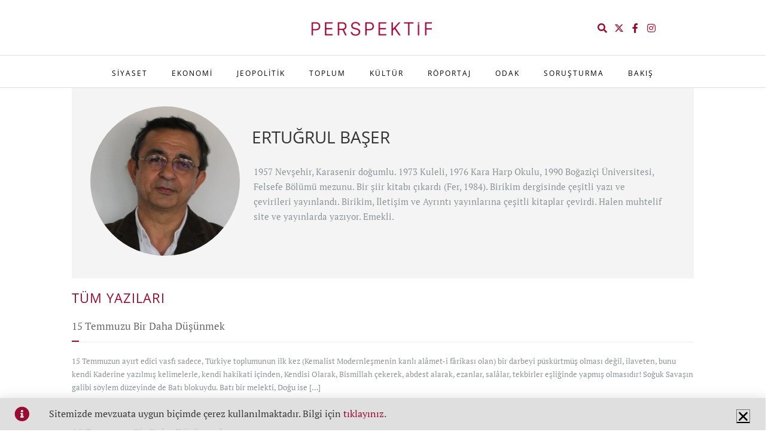

--- FILE ---
content_type: text/html; charset=UTF-8
request_url: https://www.perspektif.online/author/ertugrul-baser/
body_size: 25847
content:
<!DOCTYPE html>
<html lang="tr">
<head>
	<meta charset="UTF-8">
	<meta name="viewport" content="width=device-width, initial-scale=1.0, viewport-fit=cover" />		<meta name='robots' content='index, follow, max-image-preview:large, max-snippet:-1, max-video-preview:-1' />

	<!-- This site is optimized with the Yoast SEO plugin v26.7 - https://yoast.com/wordpress/plugins/seo/ -->
	<title>ERTUĞRUL BAŞER, Author at PERSPEKTİF</title>
	<link rel="canonical" href="https://www.perspektif.online/author/ertugrul-baser/" />
	<meta property="og:locale" content="tr_TR" />
	<meta property="og:type" content="profile" />
	<meta property="og:title" content="ERTUĞRUL BAŞER, Author at PERSPEKTİF" />
	<meta property="og:url" content="https://www.perspektif.online/author/ertugrul-baser/" />
	<meta property="og:site_name" content="PERSPEKTİF" />
	<meta property="og:image" content="https://www.perspektif.online/wp-content/uploads/2020/07/WhatsApp-Image-2020-07-22-at-4.52.22-PM-700x700.jpeg" />
	<meta name="twitter:card" content="summary_large_image" />
	<meta name="twitter:site" content="@PerspektifOn" />
	<script type="application/ld+json" class="yoast-schema-graph">{"@context":"https://schema.org","@graph":[{"@type":"ProfilePage","@id":"https://www.perspektif.online/author/ertugrul-baser/","url":"https://www.perspektif.online/author/ertugrul-baser/","name":"ERTUĞRUL BAŞER, Author at PERSPEKTİF","isPartOf":{"@id":"https://www.perspektif.online/#website"},"primaryImageOfPage":{"@id":"https://www.perspektif.online/author/ertugrul-baser/#primaryimage"},"image":{"@id":"https://www.perspektif.online/author/ertugrul-baser/#primaryimage"},"thumbnailUrl":"https://www.perspektif.online/wp-content/uploads/2020/07/sehit.jpg","breadcrumb":{"@id":"https://www.perspektif.online/author/ertugrul-baser/#breadcrumb"},"inLanguage":"tr","potentialAction":[{"@type":"ReadAction","target":["https://www.perspektif.online/author/ertugrul-baser/"]}]},{"@type":"ImageObject","inLanguage":"tr","@id":"https://www.perspektif.online/author/ertugrul-baser/#primaryimage","url":"https://www.perspektif.online/wp-content/uploads/2020/07/sehit.jpg","contentUrl":"https://www.perspektif.online/wp-content/uploads/2020/07/sehit.jpg","width":1000,"height":500,"caption":"15 Temmuzu Bir Daha Düşünmek"},{"@type":"BreadcrumbList","@id":"https://www.perspektif.online/author/ertugrul-baser/#breadcrumb","itemListElement":[{"@type":"ListItem","position":1,"name":"Anasayfa","item":"https://www.perspektif.online/"},{"@type":"ListItem","position":2,"name":"Arşivler ERTUĞRUL BAŞER"}]},{"@type":"WebSite","@id":"https://www.perspektif.online/#website","url":"https://www.perspektif.online/","name":"PERSPEKTİF","description":"Düşüncenin Mecrası","publisher":{"@id":"https://www.perspektif.online/#organization"},"potentialAction":[{"@type":"SearchAction","target":{"@type":"EntryPoint","urlTemplate":"https://www.perspektif.online/?s={search_term_string}"},"query-input":{"@type":"PropertyValueSpecification","valueRequired":true,"valueName":"search_term_string"}}],"inLanguage":"tr"},{"@type":"Organization","@id":"https://www.perspektif.online/#organization","name":"Perspektif Online","url":"https://www.perspektif.online/","logo":{"@type":"ImageObject","inLanguage":"tr","@id":"https://www.perspektif.online/#/schema/logo/image/","url":"https://www.perspektif.online/wp-content/uploads/2020/06/perspektif-patent-7x7-1-39-20200430104100.jpg","contentUrl":"https://www.perspektif.online/wp-content/uploads/2020/06/perspektif-patent-7x7-1-39-20200430104100.jpg","width":720,"height":720,"caption":"Perspektif Online"},"image":{"@id":"https://www.perspektif.online/#/schema/logo/image/"},"sameAs":["https://www.facebook.com/PerspektifOn/","https://x.com/PerspektifOn","https://www.instagram.com/perspektifonline/","https://www.linkedin.com/company/47575580/","https://www.youtube.com/channel/UCuON1929G2KDzCqOT4AmaNQ","https://tr.pinterest.com/perspektif0170/","https://www.rastgelelik.com/perspektif-online"]},{"@type":"Person","@id":"https://www.perspektif.online/#/schema/person/892cb9f8c8ec9f215be13c9b29a2f444","name":"ERTUĞRUL BAŞER","image":{"@type":"ImageObject","inLanguage":"tr","@id":"https://www.perspektif.online/#/schema/person/image/42d1cc417087feb74f7fd694ab142bfe","url":"https://www.perspektif.online/wp-content/uploads/2020/07/WhatsApp-Image-2020-07-22-at-4.52.22-PM-150x150.jpeg","contentUrl":"https://www.perspektif.online/wp-content/uploads/2020/07/WhatsApp-Image-2020-07-22-at-4.52.22-PM-150x150.jpeg","caption":"ERTUĞRUL BAŞER"},"description":"1957 Nevşehir, Karasenir doğumlu. 1973 Kuleli, 1976 Kara Harp Okulu, 1990 Boğaziçi Üniversitesi, Felsefe Bölümü mezunu. Bir şiir kitabı çıkardı (Fer, 1984). Birikim dergisinde çeşitli yazı ve çevirileri yayınlandı. Birikim, İletişim ve Ayrıntı yayınlarına çeşitli kitaplar çevirdi. Halen muhtelif site ve yayınlarda yazıyor. Emekli.","mainEntityOfPage":{"@id":"https://www.perspektif.online/author/ertugrul-baser/"}}]}</script>
	<!-- / Yoast SEO plugin. -->


<link rel='dns-prefetch' href='//fonts.googleapis.com' />
<link rel="alternate" type="application/rss+xml" title="PERSPEKTİF &raquo; akışı" href="https://www.perspektif.online/feed/" />
<link rel="alternate" type="application/rss+xml" title="PERSPEKTİF &raquo; yorum akışı" href="https://www.perspektif.online/comments/feed/" />
<link rel="alternate" type="application/rss+xml" title="ERTUĞRUL BAŞER akışı için PERSPEKTİF &raquo; yazıları" href="https://www.perspektif.online/author/ertugrul-baser/feed/" />
<style id='wp-img-auto-sizes-contain-inline-css' type='text/css'>
img:is([sizes=auto i],[sizes^="auto," i]){contain-intrinsic-size:3000px 1500px}
/*# sourceURL=wp-img-auto-sizes-contain-inline-css */
</style>
<style id='wp-emoji-styles-inline-css' type='text/css'>

	img.wp-smiley, img.emoji {
		display: inline !important;
		border: none !important;
		box-shadow: none !important;
		height: 1em !important;
		width: 1em !important;
		margin: 0 0.07em !important;
		vertical-align: -0.1em !important;
		background: none !important;
		padding: 0 !important;
	}
/*# sourceURL=wp-emoji-styles-inline-css */
</style>
<style id='classic-theme-styles-inline-css' type='text/css'>
/*! This file is auto-generated */
.wp-block-button__link{color:#fff;background-color:#32373c;border-radius:9999px;box-shadow:none;text-decoration:none;padding:calc(.667em + 2px) calc(1.333em + 2px);font-size:1.125em}.wp-block-file__button{background:#32373c;color:#fff;text-decoration:none}
/*# sourceURL=/wp-includes/css/classic-themes.min.css */
</style>
<style id='co-authors-plus-coauthors-style-inline-css' type='text/css'>
.wp-block-co-authors-plus-coauthors.is-layout-flow [class*=wp-block-co-authors-plus]{display:inline}

/*# sourceURL=https://www.perspektif.online/wp-content/plugins/co-authors-plus/build/blocks/block-coauthors/style-index.css */
</style>
<style id='co-authors-plus-avatar-style-inline-css' type='text/css'>
.wp-block-co-authors-plus-avatar :where(img){height:auto;max-width:100%;vertical-align:bottom}.wp-block-co-authors-plus-coauthors.is-layout-flow .wp-block-co-authors-plus-avatar :where(img){vertical-align:middle}.wp-block-co-authors-plus-avatar:is(.alignleft,.alignright){display:table}.wp-block-co-authors-plus-avatar.aligncenter{display:table;margin-inline:auto}

/*# sourceURL=https://www.perspektif.online/wp-content/plugins/co-authors-plus/build/blocks/block-coauthor-avatar/style-index.css */
</style>
<style id='co-authors-plus-image-style-inline-css' type='text/css'>
.wp-block-co-authors-plus-image{margin-bottom:0}.wp-block-co-authors-plus-image :where(img){height:auto;max-width:100%;vertical-align:bottom}.wp-block-co-authors-plus-coauthors.is-layout-flow .wp-block-co-authors-plus-image :where(img){vertical-align:middle}.wp-block-co-authors-plus-image:is(.alignfull,.alignwide) :where(img){width:100%}.wp-block-co-authors-plus-image:is(.alignleft,.alignright){display:table}.wp-block-co-authors-plus-image.aligncenter{display:table;margin-inline:auto}

/*# sourceURL=https://www.perspektif.online/wp-content/plugins/co-authors-plus/build/blocks/block-coauthor-image/style-index.css */
</style>
<style id='global-styles-inline-css' type='text/css'>
:root{--wp--preset--aspect-ratio--square: 1;--wp--preset--aspect-ratio--4-3: 4/3;--wp--preset--aspect-ratio--3-4: 3/4;--wp--preset--aspect-ratio--3-2: 3/2;--wp--preset--aspect-ratio--2-3: 2/3;--wp--preset--aspect-ratio--16-9: 16/9;--wp--preset--aspect-ratio--9-16: 9/16;--wp--preset--color--black: #000000;--wp--preset--color--cyan-bluish-gray: #abb8c3;--wp--preset--color--white: #ffffff;--wp--preset--color--pale-pink: #f78da7;--wp--preset--color--vivid-red: #cf2e2e;--wp--preset--color--luminous-vivid-orange: #ff6900;--wp--preset--color--luminous-vivid-amber: #fcb900;--wp--preset--color--light-green-cyan: #7bdcb5;--wp--preset--color--vivid-green-cyan: #00d084;--wp--preset--color--pale-cyan-blue: #8ed1fc;--wp--preset--color--vivid-cyan-blue: #0693e3;--wp--preset--color--vivid-purple: #9b51e0;--wp--preset--gradient--vivid-cyan-blue-to-vivid-purple: linear-gradient(135deg,rgb(6,147,227) 0%,rgb(155,81,224) 100%);--wp--preset--gradient--light-green-cyan-to-vivid-green-cyan: linear-gradient(135deg,rgb(122,220,180) 0%,rgb(0,208,130) 100%);--wp--preset--gradient--luminous-vivid-amber-to-luminous-vivid-orange: linear-gradient(135deg,rgb(252,185,0) 0%,rgb(255,105,0) 100%);--wp--preset--gradient--luminous-vivid-orange-to-vivid-red: linear-gradient(135deg,rgb(255,105,0) 0%,rgb(207,46,46) 100%);--wp--preset--gradient--very-light-gray-to-cyan-bluish-gray: linear-gradient(135deg,rgb(238,238,238) 0%,rgb(169,184,195) 100%);--wp--preset--gradient--cool-to-warm-spectrum: linear-gradient(135deg,rgb(74,234,220) 0%,rgb(151,120,209) 20%,rgb(207,42,186) 40%,rgb(238,44,130) 60%,rgb(251,105,98) 80%,rgb(254,248,76) 100%);--wp--preset--gradient--blush-light-purple: linear-gradient(135deg,rgb(255,206,236) 0%,rgb(152,150,240) 100%);--wp--preset--gradient--blush-bordeaux: linear-gradient(135deg,rgb(254,205,165) 0%,rgb(254,45,45) 50%,rgb(107,0,62) 100%);--wp--preset--gradient--luminous-dusk: linear-gradient(135deg,rgb(255,203,112) 0%,rgb(199,81,192) 50%,rgb(65,88,208) 100%);--wp--preset--gradient--pale-ocean: linear-gradient(135deg,rgb(255,245,203) 0%,rgb(182,227,212) 50%,rgb(51,167,181) 100%);--wp--preset--gradient--electric-grass: linear-gradient(135deg,rgb(202,248,128) 0%,rgb(113,206,126) 100%);--wp--preset--gradient--midnight: linear-gradient(135deg,rgb(2,3,129) 0%,rgb(40,116,252) 100%);--wp--preset--font-size--small: 13px;--wp--preset--font-size--medium: 20px;--wp--preset--font-size--large: 36px;--wp--preset--font-size--x-large: 42px;--wp--preset--spacing--20: 0.44rem;--wp--preset--spacing--30: 0.67rem;--wp--preset--spacing--40: 1rem;--wp--preset--spacing--50: 1.5rem;--wp--preset--spacing--60: 2.25rem;--wp--preset--spacing--70: 3.38rem;--wp--preset--spacing--80: 5.06rem;--wp--preset--shadow--natural: 6px 6px 9px rgba(0, 0, 0, 0.2);--wp--preset--shadow--deep: 12px 12px 50px rgba(0, 0, 0, 0.4);--wp--preset--shadow--sharp: 6px 6px 0px rgba(0, 0, 0, 0.2);--wp--preset--shadow--outlined: 6px 6px 0px -3px rgb(255, 255, 255), 6px 6px rgb(0, 0, 0);--wp--preset--shadow--crisp: 6px 6px 0px rgb(0, 0, 0);}:where(.is-layout-flex){gap: 0.5em;}:where(.is-layout-grid){gap: 0.5em;}body .is-layout-flex{display: flex;}.is-layout-flex{flex-wrap: wrap;align-items: center;}.is-layout-flex > :is(*, div){margin: 0;}body .is-layout-grid{display: grid;}.is-layout-grid > :is(*, div){margin: 0;}:where(.wp-block-columns.is-layout-flex){gap: 2em;}:where(.wp-block-columns.is-layout-grid){gap: 2em;}:where(.wp-block-post-template.is-layout-flex){gap: 1.25em;}:where(.wp-block-post-template.is-layout-grid){gap: 1.25em;}.has-black-color{color: var(--wp--preset--color--black) !important;}.has-cyan-bluish-gray-color{color: var(--wp--preset--color--cyan-bluish-gray) !important;}.has-white-color{color: var(--wp--preset--color--white) !important;}.has-pale-pink-color{color: var(--wp--preset--color--pale-pink) !important;}.has-vivid-red-color{color: var(--wp--preset--color--vivid-red) !important;}.has-luminous-vivid-orange-color{color: var(--wp--preset--color--luminous-vivid-orange) !important;}.has-luminous-vivid-amber-color{color: var(--wp--preset--color--luminous-vivid-amber) !important;}.has-light-green-cyan-color{color: var(--wp--preset--color--light-green-cyan) !important;}.has-vivid-green-cyan-color{color: var(--wp--preset--color--vivid-green-cyan) !important;}.has-pale-cyan-blue-color{color: var(--wp--preset--color--pale-cyan-blue) !important;}.has-vivid-cyan-blue-color{color: var(--wp--preset--color--vivid-cyan-blue) !important;}.has-vivid-purple-color{color: var(--wp--preset--color--vivid-purple) !important;}.has-black-background-color{background-color: var(--wp--preset--color--black) !important;}.has-cyan-bluish-gray-background-color{background-color: var(--wp--preset--color--cyan-bluish-gray) !important;}.has-white-background-color{background-color: var(--wp--preset--color--white) !important;}.has-pale-pink-background-color{background-color: var(--wp--preset--color--pale-pink) !important;}.has-vivid-red-background-color{background-color: var(--wp--preset--color--vivid-red) !important;}.has-luminous-vivid-orange-background-color{background-color: var(--wp--preset--color--luminous-vivid-orange) !important;}.has-luminous-vivid-amber-background-color{background-color: var(--wp--preset--color--luminous-vivid-amber) !important;}.has-light-green-cyan-background-color{background-color: var(--wp--preset--color--light-green-cyan) !important;}.has-vivid-green-cyan-background-color{background-color: var(--wp--preset--color--vivid-green-cyan) !important;}.has-pale-cyan-blue-background-color{background-color: var(--wp--preset--color--pale-cyan-blue) !important;}.has-vivid-cyan-blue-background-color{background-color: var(--wp--preset--color--vivid-cyan-blue) !important;}.has-vivid-purple-background-color{background-color: var(--wp--preset--color--vivid-purple) !important;}.has-black-border-color{border-color: var(--wp--preset--color--black) !important;}.has-cyan-bluish-gray-border-color{border-color: var(--wp--preset--color--cyan-bluish-gray) !important;}.has-white-border-color{border-color: var(--wp--preset--color--white) !important;}.has-pale-pink-border-color{border-color: var(--wp--preset--color--pale-pink) !important;}.has-vivid-red-border-color{border-color: var(--wp--preset--color--vivid-red) !important;}.has-luminous-vivid-orange-border-color{border-color: var(--wp--preset--color--luminous-vivid-orange) !important;}.has-luminous-vivid-amber-border-color{border-color: var(--wp--preset--color--luminous-vivid-amber) !important;}.has-light-green-cyan-border-color{border-color: var(--wp--preset--color--light-green-cyan) !important;}.has-vivid-green-cyan-border-color{border-color: var(--wp--preset--color--vivid-green-cyan) !important;}.has-pale-cyan-blue-border-color{border-color: var(--wp--preset--color--pale-cyan-blue) !important;}.has-vivid-cyan-blue-border-color{border-color: var(--wp--preset--color--vivid-cyan-blue) !important;}.has-vivid-purple-border-color{border-color: var(--wp--preset--color--vivid-purple) !important;}.has-vivid-cyan-blue-to-vivid-purple-gradient-background{background: var(--wp--preset--gradient--vivid-cyan-blue-to-vivid-purple) !important;}.has-light-green-cyan-to-vivid-green-cyan-gradient-background{background: var(--wp--preset--gradient--light-green-cyan-to-vivid-green-cyan) !important;}.has-luminous-vivid-amber-to-luminous-vivid-orange-gradient-background{background: var(--wp--preset--gradient--luminous-vivid-amber-to-luminous-vivid-orange) !important;}.has-luminous-vivid-orange-to-vivid-red-gradient-background{background: var(--wp--preset--gradient--luminous-vivid-orange-to-vivid-red) !important;}.has-very-light-gray-to-cyan-bluish-gray-gradient-background{background: var(--wp--preset--gradient--very-light-gray-to-cyan-bluish-gray) !important;}.has-cool-to-warm-spectrum-gradient-background{background: var(--wp--preset--gradient--cool-to-warm-spectrum) !important;}.has-blush-light-purple-gradient-background{background: var(--wp--preset--gradient--blush-light-purple) !important;}.has-blush-bordeaux-gradient-background{background: var(--wp--preset--gradient--blush-bordeaux) !important;}.has-luminous-dusk-gradient-background{background: var(--wp--preset--gradient--luminous-dusk) !important;}.has-pale-ocean-gradient-background{background: var(--wp--preset--gradient--pale-ocean) !important;}.has-electric-grass-gradient-background{background: var(--wp--preset--gradient--electric-grass) !important;}.has-midnight-gradient-background{background: var(--wp--preset--gradient--midnight) !important;}.has-small-font-size{font-size: var(--wp--preset--font-size--small) !important;}.has-medium-font-size{font-size: var(--wp--preset--font-size--medium) !important;}.has-large-font-size{font-size: var(--wp--preset--font-size--large) !important;}.has-x-large-font-size{font-size: var(--wp--preset--font-size--x-large) !important;}
:where(.wp-block-post-template.is-layout-flex){gap: 1.25em;}:where(.wp-block-post-template.is-layout-grid){gap: 1.25em;}
:where(.wp-block-term-template.is-layout-flex){gap: 1.25em;}:where(.wp-block-term-template.is-layout-grid){gap: 1.25em;}
:where(.wp-block-columns.is-layout-flex){gap: 2em;}:where(.wp-block-columns.is-layout-grid){gap: 2em;}
:root :where(.wp-block-pullquote){font-size: 1.5em;line-height: 1.6;}
/*# sourceURL=global-styles-inline-css */
</style>
<link rel='stylesheet' id='ppress-frontend-css' href='https://www.perspektif.online/wp-content/plugins/wp-user-avatar/assets/css/frontend.min.css?ver=4.16.8' type='text/css' media='all' />
<link rel='stylesheet' id='ppress-flatpickr-css' href='https://www.perspektif.online/wp-content/plugins/wp-user-avatar/assets/flatpickr/flatpickr.min.css?ver=4.16.8' type='text/css' media='all' />
<link rel='stylesheet' id='ppress-select2-css' href='https://www.perspektif.online/wp-content/plugins/wp-user-avatar/assets/select2/select2.min.css?ver=6.9' type='text/css' media='all' />
<link rel='stylesheet' id='normalize-css' href='https://www.perspektif.online/wp-content/themes/kurumsALL/css/normalize.css?ver=6.9' type='text/css' media='all' />
<link rel='stylesheet' id='theme-framework-css' href='https://www.perspektif.online/wp-content/themes/kurumsALL/css/rt-css-framework.css?ver=6.9' type='text/css' media='all' />
<link rel='stylesheet' id='fontello-css' href='https://www.perspektif.online/wp-content/themes/kurumsALL/css/fontello/css/fontello.css?ver=6.9' type='text/css' media='all' />
<link rel='stylesheet' id='jackbox-css' href='https://www.perspektif.online/wp-content/themes/kurumsALL/js/lightbox/css/jackbox.min.css?ver=6.9' type='text/css' media='all' />
<link rel='stylesheet' id='theme-style-all-css' href='https://www.perspektif.online/wp-content/themes/kurumsALL/css/style.css?ver=6.9' type='text/css' media='all' />
<link rel='stylesheet' id='jquery-owl-carousel-css' href='https://www.perspektif.online/wp-content/themes/kurumsALL/css/owl.carousel.css?ver=6.9' type='text/css' media='all' />
<link rel='stylesheet' id='flex-slider-css-css' href='https://www.perspektif.online/wp-content/themes/kurumsALL/css/flexslider.css?ver=6.9' type='text/css' media='all' />
<link rel='stylesheet' id='progression-player-css' href='https://www.perspektif.online/wp-content/themes/kurumsALL/js/video_player/progression-player.css?ver=6.9' type='text/css' media='all' />
<link rel='stylesheet' id='progression-skin-minimal-light-css' href='https://www.perspektif.online/wp-content/themes/kurumsALL/js/video_player/skin-minimal-light.css?ver=6.9' type='text/css' media='all' />
<link rel='stylesheet' id='isotope-css-css' href='https://www.perspektif.online/wp-content/themes/kurumsALL/css/isotope.css?ver=6.9' type='text/css' media='all' />
<link rel='stylesheet' id='jquery-colortip-css' href='https://www.perspektif.online/wp-content/themes/kurumsALL/css/colortip-1.0-jquery.css?ver=6.9' type='text/css' media='all' />
<link rel='stylesheet' id='animate-css' href='https://www.perspektif.online/wp-content/themes/kurumsALL/css/animate.css?ver=6.9' type='text/css' media='all' />
<link rel='stylesheet' id='elementor-frontend-css' href='https://www.perspektif.online/wp-content/plugins/elementor/assets/css/frontend.min.css?ver=3.34.1' type='text/css' media='all' />
<link rel='stylesheet' id='widget-spacer-css' href='https://www.perspektif.online/wp-content/plugins/elementor/assets/css/widget-spacer.min.css?ver=3.34.1' type='text/css' media='all' />
<link rel='stylesheet' id='widget-form-css' href='https://www.perspektif.online/wp-content/plugins/elementor-pro/assets/css/widget-form.min.css?ver=3.34.0' type='text/css' media='all' />
<link rel='stylesheet' id='e-popup-css' href='https://www.perspektif.online/wp-content/plugins/elementor-pro/assets/css/conditionals/popup.min.css?ver=3.34.0' type='text/css' media='all' />
<link rel='stylesheet' id='e-animation-slideInUp-css' href='https://www.perspektif.online/wp-content/plugins/elementor/assets/lib/animations/styles/slideInUp.min.css?ver=3.34.1' type='text/css' media='all' />
<link rel='stylesheet' id='widget-image-css' href='https://www.perspektif.online/wp-content/plugins/elementor/assets/css/widget-image.min.css?ver=3.34.1' type='text/css' media='all' />
<link rel='stylesheet' id='e-animation-pop-css' href='https://www.perspektif.online/wp-content/plugins/elementor/assets/lib/animations/styles/e-animation-pop.min.css?ver=3.34.1' type='text/css' media='all' />
<link rel='stylesheet' id='widget-social-icons-css' href='https://www.perspektif.online/wp-content/plugins/elementor/assets/css/widget-social-icons.min.css?ver=3.34.1' type='text/css' media='all' />
<link rel='stylesheet' id='e-apple-webkit-css' href='https://www.perspektif.online/wp-content/plugins/elementor/assets/css/conditionals/apple-webkit.min.css?ver=3.34.1' type='text/css' media='all' />
<link rel='stylesheet' id='widget-nav-menu-css' href='https://www.perspektif.online/wp-content/plugins/elementor-pro/assets/css/widget-nav-menu.min.css?ver=3.34.0' type='text/css' media='all' />
<link rel='stylesheet' id='e-sticky-css' href='https://www.perspektif.online/wp-content/plugins/elementor-pro/assets/css/modules/sticky.min.css?ver=3.34.0' type='text/css' media='all' />
<link rel='stylesheet' id='widget-call-to-action-css' href='https://www.perspektif.online/wp-content/plugins/elementor-pro/assets/css/widget-call-to-action.min.css?ver=3.34.0' type='text/css' media='all' />
<link rel='stylesheet' id='e-transitions-css' href='https://www.perspektif.online/wp-content/plugins/elementor-pro/assets/css/conditionals/transitions.min.css?ver=3.34.0' type='text/css' media='all' />
<link rel='stylesheet' id='elementor-icons-css' href='https://www.perspektif.online/wp-content/plugins/elementor/assets/lib/eicons/css/elementor-icons.min.css?ver=5.45.0' type='text/css' media='all' />
<link rel='stylesheet' id='elementor-post-3013-css' href='https://www.perspektif.online/wp-content/uploads/elementor/css/post-3013.css?ver=1768868969' type='text/css' media='all' />
<link rel='stylesheet' id='elementor-post-6656-css' href='https://www.perspektif.online/wp-content/uploads/elementor/css/post-6656.css?ver=1768868969' type='text/css' media='all' />
<link rel='stylesheet' id='elementor-post-6143-css' href='https://www.perspektif.online/wp-content/uploads/elementor/css/post-6143.css?ver=1768868969' type='text/css' media='all' />
<link rel='stylesheet' id='elementor-post-4598-css' href='https://www.perspektif.online/wp-content/uploads/elementor/css/post-4598.css?ver=1768868969' type='text/css' media='all' />
<link rel='stylesheet' id='elementor-post-8924-css' href='https://www.perspektif.online/wp-content/uploads/elementor/css/post-8924.css?ver=1768868972' type='text/css' media='all' />
<link rel='stylesheet' id='theme-skin-css' href='https://www.perspektif.online/wp-content/themes/kurumsALL/css/orange-style.css?ver=6.9' type='text/css' media='all' />
<style id='theme-skin-inline-css' type='text/css'>
#navigation_bar > ul > li > a{font-family:'Open Sans',sans-serif;font-weight:normal !important}.flex-caption,.pricing_table .table_wrap ul > li.caption,.pricing_table .table_wrap.highlight ul > li.caption,.banner p,.sidebar .featured_article_title,.footer_widgets_row .featured_article_title,.latest-news a.title,h1,h2,h3,h4,h5{font-family:'PT Serif',sans-serif;font-weight:normal !important}body,#navigation_bar > ul > li > a span,.product_info h5,.product_item_holder h5,#slogan_text{font-family:'PT Sans',sans-serif;font-weight:400 !important}.testimonial .text,blockquote p{font-family:'PT Serif',sans-serif;font-weight:normal !important}h1{font-size:23px}h2,.single-products .head_text h1,.single-product .head_text h1{font-size:20px}#navigation_bar > ul > li > a{font-size:13px}#navigation_bar > ul > li > a,#navigation .sub-menu li a,#navigation .multicolumn-holder a,#navigation .multicolumn-holder .column-heading > span,#navigation .multicolumn-holder .column-heading > a,#navigation .multicolumn-holder a:hover,#navigation ul.sub-menu li:hover > a{color:#000000}#navigation .multicolumn-holder a:hover{opacity:0.8}.content_holder .content_footer .social_media li a{background-color:#363636}.content_holder .content_footer{background-color:#363636}.content_holder .content_footer .caption.embedded .featured_article_title,.content_holder .content_footer hr.style-one:after,.content_holder .content_footer hr.style-two:after,.content_holder .content_footer hr.style-three:after,.content_holder .content_footer .flexslider,.content_holder .content_footer span.top,.content_holder .content_footer .rt_comments ol ul.children,.content_holder .content_footer .flags,.content_holder .content_footer hr.style-six:after{background-color:#363636}.content_holder .content_footer div.date_box{background:#363636;box-shadow:1px 2px 0 0 rgba(0,0,0,0.1);-moz-box-shadow:1px 2px 0 0 rgba(0,0,0,0.1);-webkit-box-shadow:1px 2px 0 0 rgba(0,0,0,0.1)}.content_holder .content_footer div.date_box .day{border-bottom:0}.content_holder .content_footer.top_content{border:0}.content_holder .content_footer .rt_form input[type="text"],.content_holder .content_footer .rt_form select,.content_holder .content_footer .rt_form textarea,.content_holder .content_footer .rt_form input:focus,.content_holder .content_footer .rt_form select:focus,.content_holder .content_footer .rt_form textarea:focus,.content_holder .content_footer .tab-style-two ul.tabs a,.content_holder .content_footer .tab-style-two ul.tabs,.content_holder .content_footer .tab-style-two ul.tabs a.current,.content_holder .content_footer .tab-style-two ul.tabs a.current:hover,.content_holder .content_footer .tab-style-two ul.tabs a:hover,.content_holder .content_footer .tab-style-two ul.tabs li.current a,.content_holder .content_footer .wooselect{box-shadow:none;-webkit-box-shadow:none;-moz-box-shadow:none}.content_holder .content_footer .rt_form input[type="button"],.content_holder .content_footer .rt_form input[type="submit"],.content_holder .content_footer .woocommerce a.button,.woocommerce-page .content_holder .content_footer a.button,.content_holder .content_footer .woocommerce button.button,.woocommerce-page .content_holder .content_footer button.button,.content_holder .content_footer .woocommerce input.button,.woocommerce-page .content_holder .content_footer input.button,.content_holder .content_footer .woocommerce #respond input#submit,.woocommerce-page .content_holder .content_footer #respond input#submit,.content_holder .content_footer .woocommerce #content input.button,.woocommerce-page .content_holder .content_footer #content input.button,.content_holder .content_footer .woocommerce a.button.alt,.woocommerce-page .content_holder .content_footer a.button.alt,.content_holder .content_footer .woocommerce button.button.alt,.woocommerce-page .content_holder .content_footer button.button.alt,.content_holder .content_footer .woocommerce input.button.alt,.woocommerce-page .content_holder .content_footer input.button.alt,.content_holder .content_footer .woocommerce #respond input#submit.alt,.woocommerce-page .content_holder .content_footer #respond input#submit.alt,.content_holder .content_footer .woocommerce #content input.button.alt,.woocommerce-page .content_holder .content_footer #content input.button.alt{text-shadow:1px 1px 0 rgba(0,0,0,0.1);-moz-text-shadow:1px 1px 0 rgba(0,0,0,0.1);-webkit-text-shadow:1px 1px 0 rgba(0,0,0,0.1)}.content_holder .content_footer ul.page-numbers{box-shadow:0 2px 1px rgba(0,0,0,0.05),0 0 0 1px rgba(255,255,255,0.2) inset}.content_holder .content_footer{background-image:none}#footer .part1{color:#ffffff}#footer{background-color:#000000}#footer .caption.embedded .featured_article_title,#footer hr.style-one:after,#footer hr.style-two:after,#footer hr.style-three:after,#footer .flexslider,#footer span.top,#footer .rt_comments ol ul.children,#footer .flags,#footer hr.style-six:after{background-color:#000000}#footer div.date_box{background:#000000;box-shadow:1px 2px 0 0 rgba(0,0,0,0.1);-moz-box-shadow:1px 2px 0 0 rgba(0,0,0,0.1);-webkit-box-shadow:1px 2px 0 0 rgba(0,0,0,0.1)}#footer div.date_box .day{border-bottom:0}#footer.top_content{border:0}#footer .rt_form input[type="text"],#footer .rt_form select,#footer .rt_form textarea,#footer .rt_form input:focus,#footer .rt_form select:focus,#footer .rt_form textarea:focus,#footer .tab-style-two ul.tabs a,#footer .tab-style-two ul.tabs,#footer .tab-style-two ul.tabs a.current,#footer .tab-style-two ul.tabs a.current:hover,#footer .tab-style-two ul.tabs a:hover,#footer .tab-style-two ul.tabs li.current a,#footer .wooselect{box-shadow:none;-webkit-box-shadow:none;-moz-box-shadow:none}#footer .rt_form input[type="button"],#footer .rt_form input[type="submit"],#footer .woocommerce a.button,.woocommerce-page #footer a.button,#footer .woocommerce button.button,.woocommerce-page #footer button.button,#footer .woocommerce input.button,.woocommerce-page #footer input.button,#footer .woocommerce #respond input#submit,.woocommerce-page #footer #respond input#submit,#footer .woocommerce #content input.button,.woocommerce-page #footer #content input.button,#footer .woocommerce a.button.alt,.woocommerce-page #footer a.button.alt,#footer .woocommerce button.button.alt,.woocommerce-page #footer button.button.alt,#footer .woocommerce input.button.alt,.woocommerce-page #footer input.button.alt,#footer .woocommerce #respond input#submit.alt,.woocommerce-page #footer #respond input#submit.alt,#footer .woocommerce #content input.button.alt,.woocommerce-page #footer #content input.button.alt{text-shadow:1px 1px 0 rgba(0,0,0,0.1);-moz-text-shadow:1px 1px 0 rgba(0,0,0,0.1);-webkit-text-shadow:1px 1px 0 rgba(0,0,0,0.1)}#footer ul.page-numbers{box-shadow:0 2px 1px rgba(0,0,0,0.05),0 0 0 1px rgba(255,255,255,0.2) inset}#footer{background-image:none}@media only screen and (min-width:960px){.header-design2 .default_position #navigation_bar > ul > li > a{line-height:80px}.header-design2 #logo img{max-height:60px}.header-design2  #logo h1,.header-design2  #logo h1 a{padding:0;line-height:60px}.header-design2 .section_logo > section{display:table;height:60px}.header-design2 #logo > a{display:table-cell;vertical-align:middle}}
/*# sourceURL=theme-skin-inline-css */
</style>
<link rel='stylesheet' id='menu-css' href='//fonts.googleapis.com/css?family=Open+Sans%3A400%2C400italic&#038;subset=latin%2Clatin-ext&#038;ver=1.0.0' type='text/css' media='all' />
<link rel='stylesheet' id='heading-css' href='//fonts.googleapis.com/css?family=PT+Serif&#038;ver=1.0.0' type='text/css' media='all' />
<link rel='stylesheet' id='body-css' href='//fonts.googleapis.com/css?family=PT+Sans%3A400%2C400italic&#038;ver=1.0.0' type='text/css' media='all' />
<link rel='stylesheet' id='theme-style-css' href='https://www.perspektif.online/wp-content/themes/kurumsALL/style.css?ver=6.9' type='text/css' media='all' />
<link rel='stylesheet' id='elementor-gf-local-roboto-css' href='https://www.perspektif.online/wp-content/uploads/elementor/google-fonts/css/roboto.css?ver=1745135872' type='text/css' media='all' />
<link rel='stylesheet' id='elementor-gf-local-robotoslab-css' href='https://www.perspektif.online/wp-content/uploads/elementor/google-fonts/css/robotoslab.css?ver=1745135877' type='text/css' media='all' />
<link rel='stylesheet' id='elementor-gf-local-ptserif-css' href='https://www.perspektif.online/wp-content/uploads/elementor/google-fonts/css/ptserif.css?ver=1745135879' type='text/css' media='all' />
<link rel='stylesheet' id='elementor-gf-local-opensans-css' href='https://www.perspektif.online/wp-content/uploads/elementor/google-fonts/css/opensans.css?ver=1745135889' type='text/css' media='all' />
<link rel='stylesheet' id='elementor-icons-shared-0-css' href='https://www.perspektif.online/wp-content/plugins/elementor/assets/lib/font-awesome/css/fontawesome.min.css?ver=5.15.3' type='text/css' media='all' />
<link rel='stylesheet' id='elementor-icons-fa-solid-css' href='https://www.perspektif.online/wp-content/plugins/elementor/assets/lib/font-awesome/css/solid.min.css?ver=5.15.3' type='text/css' media='all' />
<link rel='stylesheet' id='elementor-icons-fa-brands-css' href='https://www.perspektif.online/wp-content/plugins/elementor/assets/lib/font-awesome/css/brands.min.css?ver=5.15.3' type='text/css' media='all' />
<script type="text/javascript" src="https://www.perspektif.online/wp-includes/js/jquery/jquery.min.js?ver=3.7.1" id="jquery-core-js"></script>
<script type="text/javascript" src="https://www.perspektif.online/wp-includes/js/jquery/jquery-migrate.min.js?ver=3.4.1" id="jquery-migrate-js"></script>
<script type="text/javascript" src="https://www.perspektif.online/wp-content/plugins/wp-user-avatar/assets/flatpickr/flatpickr.min.js?ver=4.16.8" id="ppress-flatpickr-js"></script>
<script type="text/javascript" src="https://www.perspektif.online/wp-content/plugins/wp-user-avatar/assets/select2/select2.min.js?ver=4.16.8" id="ppress-select2-js"></script>
<script type="text/javascript" src="https://www.perspektif.online/wp-content/themes/kurumsALL/js/modernizr.min.js?ver=6.9" id="modernizr-js"></script>
<link rel="https://api.w.org/" href="https://www.perspektif.online/wp-json/" /><link rel="alternate" title="JSON" type="application/json" href="https://www.perspektif.online/wp-json/wp/v2/users/172" /><link rel="EditURI" type="application/rsd+xml" title="RSD" href="https://www.perspektif.online/xmlrpc.php?rsd" />
<meta name="generator" content="WordPress 6.9" />
<!--[if lt IE 9]><script src="https://www.perspektif.online/wp-content/themes/kurumsALL/js/html5shiv.js"></script><![endif]--><!--[if gte IE 9]> <style type="text/css"> .gradient { filter: none; } </style> <![endif]--><meta name="generator" content="Elementor 3.34.1; features: additional_custom_breakpoints; settings: css_print_method-external, google_font-enabled, font_display-auto">
<link rel="shortcut icon" type="image/x-icon" href="https://www.perspektif.online/wp-content/uploads/2020/05/favicon-71-20191203110831.png">			<style>
				.e-con.e-parent:nth-of-type(n+4):not(.e-lazyloaded):not(.e-no-lazyload),
				.e-con.e-parent:nth-of-type(n+4):not(.e-lazyloaded):not(.e-no-lazyload) * {
					background-image: none !important;
				}
				@media screen and (max-height: 1024px) {
					.e-con.e-parent:nth-of-type(n+3):not(.e-lazyloaded):not(.e-no-lazyload),
					.e-con.e-parent:nth-of-type(n+3):not(.e-lazyloaded):not(.e-no-lazyload) * {
						background-image: none !important;
					}
				}
				@media screen and (max-height: 640px) {
					.e-con.e-parent:nth-of-type(n+2):not(.e-lazyloaded):not(.e-no-lazyload),
					.e-con.e-parent:nth-of-type(n+2):not(.e-lazyloaded):not(.e-no-lazyload) * {
						background-image: none !important;
					}
				}
			</style>
			<link rel="icon" href="https://www.perspektif.online/wp-content/uploads/2024/05/cropped-favicon-1-32x32.png" sizes="32x32" />
<link rel="icon" href="https://www.perspektif.online/wp-content/uploads/2024/05/cropped-favicon-1-192x192.png" sizes="192x192" />
<link rel="apple-touch-icon" href="https://www.perspektif.online/wp-content/uploads/2024/05/cropped-favicon-1-180x180.png" />
<meta name="msapplication-TileImage" content="https://www.perspektif.online/wp-content/uploads/2024/05/cropped-favicon-1-270x270.png" />
		<style type="text/css" id="wp-custom-css">
			#logo img {
    max-width: 58%;
}
#navigation li:first-child {
    border-left: 0px solid #eee;
}
#navigation_bar > ul > li > a {
    padding: 14px 30px;
    position: relative;
    letter-spacing: 2px;
}
#navigation li {
    float: left;
    margin: 0;
    position: relative;
    text-align: center;
    border-right: 0px solid #eee;
}
.search-bar {
    width: 118px;
}
.search-bar form input {
    width: 86.94px;
    padding: 0 0 0 10px;
    margin: 2px 0 0;
    border: 0;
    outline: 0;
    float: left;
    display: inline;
    font-weight: normal;
    font-style: normal;
    font-size: 12px;
    color: #929292;
    border-radius: 0;
    line-height: 100%;
    font-family: 'PT Serif', sans-serif;
}
/** Tarih Büyük Harf **/
.post_data > span {
    text-transform: uppercase;
}
/** Tarih Büyük Harf **/
.elementor-posts .elementor-post__card .elementor-post__meta-data {
    padding: 15px 30px;
    margin-bottom: 0;
    border-top: 0px solid #eaeaea;
}
.elementor-post-author {
	color:#970c31;
}
.top_content {
    width: 100%;
    min-height: 35px;
    margin: -60px 0 0 0;
    position: relative;
    overflow: hidden;
    z-index: 0;
    border-bottom: 0px solid #eee;
    border-top: 0px solid #eee;
    background: #FFFFFF;
	  color: #FFFFFF;
}
.top_content .heading h1 {
    font-size: 21px;
    line-height: 100%;
    padding: 0;
    color: #FFF;
}
footer .part1 {
    float: none;
    text-align: center;
    margin: 10px 0 0 45px;
}
footer .copyright {
    display: block;
    font-size: 12px;
    font-family: 'Open Sans', sans-serif;
    margin-top: -12px;
    line-height: 150%;
}
footer, #footer {
    padding: 3px 0;
}
footer .footer_info {
    margin: 0px auto;
    width: 1040px;
    position: relative;
    display: block;
    padding: 0px 0px 0px;
}
.footer_widgets_row {
    padding: 10px 0 13px;
}
.content_second_background {
    min-height: 0px;
}
.blog_list h2, .blog_list h1 {
    font-size: 20px;
    padding: 0 0 15px 0;
    margin: 17px 0 0;
    line-height: 100%;
    display: inline-block;
    word-break: break-word;
}
.blog_list .post_data, .blog_list .post_data a {
    font-size: 12px;
    color: #9e0032;
    text-decoration: none;
    font-family: 'Open Sans', sans-serif;
    font-size: 13px;
    color: white;
    padding: 1px 0px 1px 12px;
    line-height: 27px;
    font-weight: 400;
    background: #970c31;
    letter-spacing: 2px;
    width: max-content;
}
.post_data [class^="icon-"]:before, .post_data [class^="icon-"]:after {
    margin-right: 0px;
	display:none;
}
.widget .recent_posts .title {
    display: block;
    font-weight: bold;
    margin: 0;
    line-height: 110%;
    margin-top: 14px;
}
.recent_posts .widget-meta {
	  font-family: 'Open Sans', sans-serif;
    font-style: normal;
	  text-transform: uppercase;
    font-size: 14px;
    color: #9e0032;
    line-height: 22px;
}
.recent_posts .title a {
    text-decoration: none;
    color: #000000;
	  font-family: 'PT Serif', sans-serif;
	  font-size: 16px;
	  font-weight: 400;
}
.sidebar .featured_article_title:before {
    display: none;
}
/** Ana Sayfa ilk 9 blok **/
.elementor-2237 .elementor-element.elementor-element-2a6220c .elementor-post__badge {
    align-self: center !important;
	  left: auto;
}
/** Ana Sayfa 2. 9 blok **/
.elementor-2237 .elementor-element.elementor-element-b609bf1 .elementor-post__badge{
    align-self: center !important;
    left: auto;
}
footer .footer_info {
    margin: 0px auto;
    width: 1040px;
    position: relative;
    display: block;
    padding: 0px 0px 4px;
}
/** Sosyal Icon**/
@media screen and (max-width: 600px) {
.elementor-social-icons-wrapper {
    margin: -4px -34px -13px 0px;
	  display:none;
} }
.elementor-social-icons-wrapper {
    margin: -4px -28px -13px 0px;
}
.elementor-icon-header i:before, .elementor-icon-header svg:before {
    left: 50%;
    -webkit-transform: translateX(-50%);
    -ms-transform: translateX(-50%);
    transform: translateX(-50%);
    color: #970C31;
}
.elementor-social-icon-facebook, .elementor-social-icon-facebook-f, .elementor-social-icon-twitter, .elementor-social-icon-instagram, .elementor-social-icon-youtube
{
    background-color: #3b599800;
	  font-size: 16px;
    padding: 0.1em;
}
/** Sosyal Icon**/
/** Yazar Sayfası **/
.author-avatar {
    height: 200px;
    display: inline-table;
    margin-right: 20px;
    width: 250px;
}
.author-avatar img {
    display: inline-table;
    margin-right: 20px;
    width: 250px;
	  border-radius: 50%!important;
}
.author-title {
    font-size: 28px;
    color: #333;
    font-family: 'Open Sans', sans-serif;
    line-height: 25px;
    font-weight: 400;
}
.author-description .author-bio {
    margin: 0;
    padding: 19px;
}
.info_box p {
    font-size: 15px;
    line-height: 25px;
    font-family: 'PT Serif', sans-serif;
    margin: 9px 0px 2px -16px !important;
    padding: 0 10px 0 40px;
    color: #8c9597;
}
.wp-caption {
    padding: 0px;
    display: inline-block;
    position: relative;
    font-family: "Times New Roman", serif;
    font-style: italic;
    text-align: center;
    overflow: hidden;
    border: 0px solid #F0F0F0;
    -moz-box-box-shadow: 0px 0px 0px RGBa(0,0,0, 0.035);
    -webkit-box-shadow: 0px 0px 0px RGBa(0,0,0, 0.035);
    box-shadow: 0px 0px 0px RGBa(0,0,0, 0.035);
    max-width: 100%;
    box-sizing: border-box;
    -moz-box-sizing: border-box;
    -webkit-box-sizing: border-box;
    -o-box-sizing: border-box;
}
/** Yazar Sayfası **/
/** Sidebar Post **/
.box {
    margin: 0 0 0 0;
    padding: 0;
    display: contents;
    float: left;
    border: 0;
    -moz-box-sizing: border-box;
    -webkit-box-sizing: border-box;
    -o-box-sizing: border-box;
    -ms-box-sizing: border-box;
    box-sizing: border-box;
}
*, *::before, *::after {
    box-sizing: inherit;
}
.sidebar .featured_article_title {
    font-family: 'Open Sans', sans-serif;
    font-size: 12px;
    font-weight: normal !important;
    color: white;
    padding: 3px 0px 1px 10px;
    line-height: 26px;
    font-weight: 400;
    background: #970c31;
    letter-spacing: 2px;
    margin-top: 47px;
    left: 10px;
}
/** Sidebar Post **/
/** Kelime Alt Satır **/
#pt-plus-blog-post-list .post-title .break-all {
    word-break: normal;
}
/** Kelime Alt Satır **/
/** Etiket Kaldır **/
.tags, .tags a {
    display: none;
}
/** Etiket Kaldır **/
/** Side Bar Font Rengi Hızlı **/
.elementor-4980 .elementor-element.elementor-element-09cc8e5 .elementor-heading-title {
    color: #000000;
    font-family: "PT Serif", Sans-serif;
    font-size: 16px;
    font-weight: 400;
    line-height: 21px;
}
/** Side Bar Font Rengi Hızlı **/
/** Anasayfa Bakış **/
.elementor-18114 .elementor-element.elementor-element-a558166 .elementor-post__meta-data {
    text-transform: uppercase;
}
.elementor-18265 .elementor-element.elementor-element-50b65bbf .elementor-post__meta-data {
    text-transform: uppercase;
    color:#ADADAD;
}
.elementor-18265 .elementor-element.elementor-element-50b65bbf .elementor-post__meta-data {
    color: #000000 !important;
    font-family: "Open Sans", Sans-serif !important;
    font-size: 12px !important;
    font-weight: 400 !important;
    text-transform: uppercase !important;
    font-style: normal !important;
    text-decoration: none !important;
    line-height: 22px !important;
    letter-spacing: 2px !important;
}
/** Anasayfa Bakış **/
.content_block_background { 
	padding: 0px; 
}		</style>
		</head>
<body class="archive author author-ertugrul-baser author-172 wp-theme-kurumsALL  responsive menu-style-one full wide header-design1 elementor-default elementor-kit-3013">
		<header data-elementor-type="header" data-elementor-id="4598" class="elementor elementor-4598 elementor-location-header" data-elementor-post-type="elementor_library">
					<section class="elementor-section elementor-top-section elementor-element elementor-element-149e3ad elementor-section-stretched elementor-section-content-top elementor-hidden-phone elementor-section-boxed elementor-section-height-default elementor-section-height-default" data-id="149e3ad" data-element_type="section" data-settings="{&quot;stretch_section&quot;:&quot;section-stretched&quot;}">
						<div class="elementor-container elementor-column-gap-default">
					<div class="elementor-column elementor-col-33 elementor-top-column elementor-element elementor-element-09aae02" data-id="09aae02" data-element_type="column">
			<div class="elementor-widget-wrap">
							</div>
		</div>
				<div class="elementor-column elementor-col-33 elementor-top-column elementor-element elementor-element-679e0e1" data-id="679e0e1" data-element_type="column">
			<div class="elementor-widget-wrap elementor-element-populated">
						<div class="elementor-element elementor-element-db37ef3 elementor-widget elementor-widget-image" data-id="db37ef3" data-element_type="widget" data-widget_type="image.default">
				<div class="elementor-widget-container">
																<a href="https://www.perspektif.online">
							<img width="302" height="80" src="https://www.perspektif.online/wp-content/uploads/2020/05/perpektif-logo-17-20191223094751-1-65-20200204044430.png" class="attachment-full size-full wp-image-2214" alt="perspektif logo" srcset="https://www.perspektif.online/wp-content/uploads/2020/05/perpektif-logo-17-20191223094751-1-65-20200204044430.png 302w, https://www.perspektif.online/wp-content/uploads/2020/05/perpektif-logo-17-20191223094751-1-65-20200204044430-300x79.png 300w" sizes="(max-width: 302px) 100vw, 302px" />								</a>
															</div>
				</div>
					</div>
		</div>
				<div class="elementor-column elementor-col-33 elementor-top-column elementor-element elementor-element-3372400" data-id="3372400" data-element_type="column">
			<div class="elementor-widget-wrap elementor-element-populated">
						<div class="elementor-element elementor-element-e859d2e elementor-shape-rounded elementor-grid-0 e-grid-align-center elementor-widget elementor-widget-social-icons" data-id="e859d2e" data-element_type="widget" data-widget_type="social-icons.default">
				<div class="elementor-widget-container">
							<div class="elementor-social-icons-wrapper elementor-grid" role="list">
							<span class="elementor-grid-item" role="listitem">
					<a class="elementor-icon elementor-social-icon elementor-social-icon-search elementor-animation-pop elementor-repeater-item-83fc521" href="https://www.perspektif.online/arama-sayfasi/" target="_blank">
						<span class="elementor-screen-only">Search</span>
						<i aria-hidden="true" class="fas fa-search"></i>					</a>
				</span>
							<span class="elementor-grid-item" role="listitem">
					<a class="elementor-icon elementor-social-icon elementor-social-icon-x-twitter elementor-animation-pop elementor-repeater-item-3f04d87" href="https://x.com/PerspektifOn" target="_blank">
						<span class="elementor-screen-only">X-twitter</span>
						<i aria-hidden="true" class="fab fa-x-twitter"></i>					</a>
				</span>
							<span class="elementor-grid-item" role="listitem">
					<a class="elementor-icon elementor-social-icon elementor-social-icon-facebook-f elementor-animation-pop elementor-repeater-item-ef34948" href="https://www.facebook.com/PerspektifOn/" target="_blank">
						<span class="elementor-screen-only">Facebook-f</span>
						<i aria-hidden="true" class="fab fa-facebook-f"></i>					</a>
				</span>
							<span class="elementor-grid-item" role="listitem">
					<a class="elementor-icon elementor-social-icon elementor-social-icon-instagram elementor-animation-pop elementor-repeater-item-c9ce1ce" href="https://www.instagram.com/perspektifonline/" target="_blank">
						<span class="elementor-screen-only">Instagram</span>
						<i aria-hidden="true" class="fab fa-instagram"></i>					</a>
				</span>
					</div>
						</div>
				</div>
					</div>
		</div>
					</div>
		</section>
				<section class="elementor-section elementor-top-section elementor-element elementor-element-8a1a29b elementor-section-stretched elementor-section-full_width elementor-hidden-desktop elementor-hidden-tablet elementor-section-height-default elementor-section-height-default" data-id="8a1a29b" data-element_type="section" data-settings="{&quot;stretch_section&quot;:&quot;section-stretched&quot;,&quot;background_background&quot;:&quot;classic&quot;,&quot;sticky&quot;:&quot;top&quot;,&quot;sticky_on&quot;:[&quot;desktop&quot;,&quot;tablet&quot;,&quot;mobile&quot;],&quot;sticky_offset&quot;:0,&quot;sticky_effects_offset&quot;:0,&quot;sticky_anchor_link_offset&quot;:0}">
						<div class="elementor-container elementor-column-gap-default">
					<div class="elementor-column elementor-col-100 elementor-top-column elementor-element elementor-element-36e65e4" data-id="36e65e4" data-element_type="column">
			<div class="elementor-widget-wrap elementor-element-populated">
						<div class="elementor-element elementor-element-9f73ced elementor-widget-mobile__width-inherit elementor-widget elementor-widget-image" data-id="9f73ced" data-element_type="widget" data-widget_type="image.default">
				<div class="elementor-widget-container">
																<a href="https://www.perspektif.online">
							<img width="302" height="80" src="https://www.perspektif.online/wp-content/uploads/2020/05/perpektif-logo-17-20191223094751-1-65-20200204044430.png" class="attachment-full size-full wp-image-2214" alt="perspektif logo" srcset="https://www.perspektif.online/wp-content/uploads/2020/05/perpektif-logo-17-20191223094751-1-65-20200204044430.png 302w, https://www.perspektif.online/wp-content/uploads/2020/05/perpektif-logo-17-20191223094751-1-65-20200204044430-300x79.png 300w" sizes="(max-width: 302px) 100vw, 302px" />								</a>
															</div>
				</div>
				<div class="elementor-element elementor-element-566aed9 elementor-nav-menu--stretch elementor-widget-mobile__width-auto elementor-absolute elementor-nav-menu__text-align-aside elementor-nav-menu--toggle elementor-nav-menu--burger elementor-widget elementor-widget-nav-menu" data-id="566aed9" data-element_type="widget" data-settings="{&quot;layout&quot;:&quot;dropdown&quot;,&quot;full_width&quot;:&quot;stretch&quot;,&quot;_position&quot;:&quot;absolute&quot;,&quot;submenu_icon&quot;:{&quot;value&quot;:&quot;&lt;i class=\&quot;\&quot; aria-hidden=\&quot;true\&quot;&gt;&lt;\/i&gt;&quot;,&quot;library&quot;:&quot;&quot;},&quot;toggle&quot;:&quot;burger&quot;}" data-widget_type="nav-menu.default">
				<div class="elementor-widget-container">
							<div class="elementor-menu-toggle" role="button" tabindex="0" aria-label="Menu Toggle" aria-expanded="false">
			<i aria-hidden="true" role="presentation" class="elementor-menu-toggle__icon--open eicon-menu-bar"></i><i aria-hidden="true" role="presentation" class="elementor-menu-toggle__icon--close eicon-close"></i>		</div>
					<nav class="elementor-nav-menu--dropdown elementor-nav-menu__container" aria-hidden="true">
				<ul id="menu-2-566aed9" class="elementor-nav-menu"><li class="menu-item menu-item-type-post_type menu-item-object-page menu-item-3493"><a href="https://www.perspektif.online/siyaset/" class="elementor-item" tabindex="-1">SİYASET</a></li>
<li class="menu-item menu-item-type-post_type menu-item-object-page menu-item-3680"><a href="https://www.perspektif.online/ekonomi/" class="elementor-item" tabindex="-1">EKONOMİ</a></li>
<li class="menu-item menu-item-type-post_type menu-item-object-page menu-item-3766"><a href="https://www.perspektif.online/jeopolitik/" class="elementor-item" tabindex="-1">JEOPOLİTİK</a></li>
<li class="menu-item menu-item-type-post_type menu-item-object-page menu-item-3962"><a href="https://www.perspektif.online/toplum/" class="elementor-item" tabindex="-1">TOPLUM</a></li>
<li class="menu-item menu-item-type-post_type menu-item-object-page menu-item-3331"><a href="https://www.perspektif.online/kultur/" class="elementor-item" tabindex="-1">KÜLTÜR</a></li>
<li class="menu-item menu-item-type-post_type menu-item-object-page menu-item-3238"><a href="https://www.perspektif.online/roportaj/" class="elementor-item" tabindex="-1">RÖPORTAJ</a></li>
<li class="menu-item menu-item-type-post_type menu-item-object-page menu-item-4046"><a href="https://www.perspektif.online/odak/" class="elementor-item" tabindex="-1">ODAK</a></li>
<li class="menu-item menu-item-type-post_type menu-item-object-page menu-item-9503"><a href="https://www.perspektif.online/sorusturma/" class="elementor-item" tabindex="-1">SORUŞTURMA</a></li>
<li class="menu-item menu-item-type-post_type menu-item-object-page menu-item-18278"><a href="https://www.perspektif.online/bakis/" class="elementor-item" tabindex="-1">BAKIŞ</a></li>
</ul>			</nav>
						</div>
				</div>
				<div class="elementor-element elementor-element-3a24acf elementor-widget__width-auto elementor-widget-mobile__width-auto elementor-absolute elementor-view-default elementor-widget elementor-widget-icon" data-id="3a24acf" data-element_type="widget" data-settings="{&quot;_position&quot;:&quot;absolute&quot;}" data-widget_type="icon.default">
				<div class="elementor-widget-container">
							<div class="elementor-icon-wrapper">
			<a class="elementor-icon" href="https://www.perspektif.online/arama-sayfasi/">
			<i aria-hidden="true" class="fas fa-search"></i>			</a>
		</div>
						</div>
				</div>
					</div>
		</div>
					</div>
		</section>
				<header class="elementor-section elementor-top-section elementor-element elementor-element-a32e410 elementor-section-stretched elementor-section-full_width animated-slow elementor-hidden-phone elementor-section-height-default elementor-section-height-default" data-id="a32e410" data-element_type="section" data-settings="{&quot;stretch_section&quot;:&quot;section-stretched&quot;,&quot;sticky&quot;:&quot;top&quot;,&quot;sticky_effects_offset&quot;:5,&quot;animation&quot;:&quot;none&quot;,&quot;animation_delay&quot;:1400,&quot;sticky_on&quot;:[&quot;desktop&quot;,&quot;tablet&quot;,&quot;mobile&quot;],&quot;sticky_offset&quot;:0,&quot;sticky_anchor_link_offset&quot;:0}">
						<div class="elementor-container elementor-column-gap-no">
					<div class="elementor-column elementor-col-100 elementor-top-column elementor-element elementor-element-6c52d5e" data-id="6c52d5e" data-element_type="column">
			<div class="elementor-widget-wrap elementor-element-populated">
						<div class="elementor-element elementor-element-df73722 elementor-nav-menu__align-center elementor-nav-menu--dropdown-mobile elementor-nav-menu__text-align-center elementor-nav-menu--toggle elementor-nav-menu--burger elementor-widget elementor-widget-nav-menu" data-id="df73722" data-element_type="widget" data-settings="{&quot;submenu_icon&quot;:{&quot;value&quot;:&quot;&lt;i class=\&quot;\&quot; aria-hidden=\&quot;true\&quot;&gt;&lt;\/i&gt;&quot;,&quot;library&quot;:&quot;&quot;},&quot;layout&quot;:&quot;horizontal&quot;,&quot;toggle&quot;:&quot;burger&quot;}" data-widget_type="nav-menu.default">
				<div class="elementor-widget-container">
								<nav aria-label="Menü" class="elementor-nav-menu--main elementor-nav-menu__container elementor-nav-menu--layout-horizontal e--pointer-overline e--animation-slide">
				<ul id="menu-1-df73722" class="elementor-nav-menu"><li class="menu-item menu-item-type-post_type menu-item-object-page menu-item-3493"><a href="https://www.perspektif.online/siyaset/" class="elementor-item">SİYASET</a></li>
<li class="menu-item menu-item-type-post_type menu-item-object-page menu-item-3680"><a href="https://www.perspektif.online/ekonomi/" class="elementor-item">EKONOMİ</a></li>
<li class="menu-item menu-item-type-post_type menu-item-object-page menu-item-3766"><a href="https://www.perspektif.online/jeopolitik/" class="elementor-item">JEOPOLİTİK</a></li>
<li class="menu-item menu-item-type-post_type menu-item-object-page menu-item-3962"><a href="https://www.perspektif.online/toplum/" class="elementor-item">TOPLUM</a></li>
<li class="menu-item menu-item-type-post_type menu-item-object-page menu-item-3331"><a href="https://www.perspektif.online/kultur/" class="elementor-item">KÜLTÜR</a></li>
<li class="menu-item menu-item-type-post_type menu-item-object-page menu-item-3238"><a href="https://www.perspektif.online/roportaj/" class="elementor-item">RÖPORTAJ</a></li>
<li class="menu-item menu-item-type-post_type menu-item-object-page menu-item-4046"><a href="https://www.perspektif.online/odak/" class="elementor-item">ODAK</a></li>
<li class="menu-item menu-item-type-post_type menu-item-object-page menu-item-9503"><a href="https://www.perspektif.online/sorusturma/" class="elementor-item">SORUŞTURMA</a></li>
<li class="menu-item menu-item-type-post_type menu-item-object-page menu-item-18278"><a href="https://www.perspektif.online/bakis/" class="elementor-item">BAKIŞ</a></li>
</ul>			</nav>
					<div class="elementor-menu-toggle" role="button" tabindex="0" aria-label="Menu Toggle" aria-expanded="false">
			<i aria-hidden="true" role="presentation" class="elementor-menu-toggle__icon--open eicon-menu-bar"></i><i aria-hidden="true" role="presentation" class="elementor-menu-toggle__icon--close eicon-close"></i>		</div>
					<nav class="elementor-nav-menu--dropdown elementor-nav-menu__container" aria-hidden="true">
				<ul id="menu-2-df73722" class="elementor-nav-menu"><li class="menu-item menu-item-type-post_type menu-item-object-page menu-item-3493"><a href="https://www.perspektif.online/siyaset/" class="elementor-item" tabindex="-1">SİYASET</a></li>
<li class="menu-item menu-item-type-post_type menu-item-object-page menu-item-3680"><a href="https://www.perspektif.online/ekonomi/" class="elementor-item" tabindex="-1">EKONOMİ</a></li>
<li class="menu-item menu-item-type-post_type menu-item-object-page menu-item-3766"><a href="https://www.perspektif.online/jeopolitik/" class="elementor-item" tabindex="-1">JEOPOLİTİK</a></li>
<li class="menu-item menu-item-type-post_type menu-item-object-page menu-item-3962"><a href="https://www.perspektif.online/toplum/" class="elementor-item" tabindex="-1">TOPLUM</a></li>
<li class="menu-item menu-item-type-post_type menu-item-object-page menu-item-3331"><a href="https://www.perspektif.online/kultur/" class="elementor-item" tabindex="-1">KÜLTÜR</a></li>
<li class="menu-item menu-item-type-post_type menu-item-object-page menu-item-3238"><a href="https://www.perspektif.online/roportaj/" class="elementor-item" tabindex="-1">RÖPORTAJ</a></li>
<li class="menu-item menu-item-type-post_type menu-item-object-page menu-item-4046"><a href="https://www.perspektif.online/odak/" class="elementor-item" tabindex="-1">ODAK</a></li>
<li class="menu-item menu-item-type-post_type menu-item-object-page menu-item-9503"><a href="https://www.perspektif.online/sorusturma/" class="elementor-item" tabindex="-1">SORUŞTURMA</a></li>
<li class="menu-item menu-item-type-post_type menu-item-object-page menu-item-18278"><a href="https://www.perspektif.online/bakis/" class="elementor-item" tabindex="-1">BAKIŞ</a></li>
</ul>			</nav>
						</div>
				</div>
					</div>
		</div>
					</div>
		</header>
				</header>
		
<section class="content_block_background">
	<section class="content_block clearfix archives">
		<section class="content full post-6776 post type-post status-publish format-standard has-post-thumbnail hentry category-siyaset tag-15-temmuz" >		
		<div class="row">

				 
			<style>

.text-md-left {
    text-align: left!important;
}

.text-center {
    text-align: center!important;
}

.p-0 {
    padding: 9px 0 0 36px !important;
    border-radius: 50%!important;
}

.col-sm-3 {
    -ms-flex: 0 0 25%;
    flex: 0 0 25%;
    max-width: 25%;
} 

.text-md-left {
    text-align: left!important;
}

.content img {
    max-width: 100%;
    display: initial;
}

@media screen and (max-width: 500px) {
.desktop {
    display: none;
    }

.responsive .content img {
    height: auto;
    border-radius: 50%!important;
    width: 178px;
}
.author-title {
    font-size: 28px;
    color: #333;
    font-family: 'Open Sans', sans-serif;
    line-height: 25px;
    font-weight: 400;
}


}

@media screen and (min-width: 768px) {
.gizle {
    display: none;
    }
}

.elementor-column.elementor-col-50, .elementor-column[data-col="50"] {
    width: 50%;
    display: none;
}

h2 {
    font-family: 'PT Serif',sans-serif;
    font-weight: normal !important;
}
.article_section p {
    font-family: 'PT Serif',sans-serif;
    color: #8c9597;
}

</style>

<div class="author-info info_box margin-b40 desktop" style="background: #f4f4f4;">

	<div class="author-avatar">
		<img data-del="avatar" src='https://www.perspektif.online/wp-content/uploads/2020/07/WhatsApp-Image-2020-07-22-at-4.52.22-PM-700x700.jpeg' class='avatar pp-user-avatar avatar-320 photo ' height='320' width='320'/>	</div>
	
	<div class="author-description text-md-left">
		<span class="author-title">ERTUĞRUL BAŞER		</span>
		
		<p class="author-bio text-md-left">
			1957 Nevşehir, Karasenir doğumlu. 1973 Kuleli, 1976 Kara Harp Okulu, 1990 Boğaziçi Üniversitesi, Felsefe Bölümü mezunu. Bir şiir kitabı çıkardı (Fer, 1984). Birikim dergisinde çeşitli yazı ve çevirileri yayınlandı. Birikim, İletişim ve Ayrıntı yayınlarına çeşitli kitaplar çevirdi. Halen muhtelif site ve yayınlarda yazıyor. Emekli.		</p>
		
	</div>
</div>

<div class="text-center gizle" style="background: #f4f4f4;">

	<div style="padding: 20px 20px 20px 20px;">
		<img data-del="avatar" src='https://www.perspektif.online/wp-content/uploads/2020/07/WhatsApp-Image-2020-07-22-at-4.52.22-PM-700x700.jpeg' class='avatar pp-user-avatar avatar-320 photo ' height='320' width='320'/>	</div>
	
	<div style="">
		<span class="author-title">ERTUĞRUL BAŞER		</span>
		
		<p style="padding: 20px 20px 20px 20px; font-family: 'PT Serif', sans-serif; font-size: 15px; line-height: 25px; color: #8c9597;">
			1957 Nevşehir, Karasenir doğumlu. 1973 Kuleli, 1976 Kara Harp Okulu, 1990 Boğaziçi Üniversitesi, Felsefe Bölümü mezunu. Bir şiir kitabı çıkardı (Fer, 1984). Birikim dergisinde çeşitli yazı ve çevirileri yayınlandı. Birikim, İletişim ve Ayrıntı yayınlarına çeşitli kitaplar çevirdi. Halen muhtelif site ve yayınlarda yazıyor. Emekli.		</p>
		
	</div>
</div>


<h5 style="margin-top:20px; font-family: 'Open Sans', sans-serif; color: #970c31; font-size: 22px; line-height: 25px; letter-spacing: 1px">TÜM YAZILARI</h5>
		

			<div class="row"><div class="box three small_box">
 
	
<!-- blog box-->
<article class="blog_list loop post-6776 post type-post status-publish format-standard has-post-thumbnail hentry category-siyaset tag-15-temmuz" id="post-6776">

	

	<section class="article_section with_icon">
		
		<div class="blog-head-line clearfix">    

			<div class="post-title-holder">

				<!-- blog headline-->
				<h2><a href="https://www.perspektif.online/15-temmuzu-bir-daha-dusunmek/" rel="bookmark">15 Temmuzu Bir Daha Düşünmek</a></h2> 
				<!-- / blog headline--> 
 
						<!-- meta data -->
		<div class="post_data">
			
					 			
							
						
			
		</div><!-- / end div  .post_data -->
	
			<meta itemprop="name" content="15 Temmuzu Bir Daha Düşünmek">
			<meta itemprop="datePublished" content="23 Temmuz 2020">
			<meta itemprop="url" content="https://www.perspektif.online/15-temmuzu-bir-daha-dusunmek/">
			<meta itemprop="image" content="https://www.perspektif.online/wp-content/uploads/2020/07/sehit.jpg">
			<meta itemprop="author" content="ERTUĞRUL BAŞER">
		
			</div><!-- / end div  .post-title-holder -->
			
		</div><!-- / end div  .blog-head-line -->  
 

		<p>15 Temmuzun ayırt edici vasfı sadece, Türkiye toplumunun ilk kez (Kemalist Modernleşmenin kanlı alâmet-i fârikası olan) bir darbeyi püskürtmüş olması değil, ilaveten, bunu kendi Kaderine yazılmış kelimelerle, kendi hakikati içinden, Kendisi Olarak, Bismillah çekerek, abdest alarak, ezanlar, salâlar, tekbirler eşliğinde yapmış olmasıdır! Soğuk Savaşın galibi söylem düzeyinde de Batı blokuydu. Batı bir melekti, Doğu ise [&hellip;]</p>
		 

	</section> 

</article> 
<!-- / blog box--></div>
<div class="box three small_box">
 
	
<!-- blog box-->
<article class="blog_list loop post-6785 post type-post status-publish format-standard has-post-thumbnail hentry category-4-yil-sonra-15-temmuz tag-4yilsonra15temmuz" id="post-6785">

	

	<section class="article_section with_icon">
		
		<div class="blog-head-line clearfix">    

			<div class="post-title-holder">

				<!-- blog headline-->
				<h2><a href="https://www.perspektif.online/15-temmuzu-bir-daha-dusunmek-2/" rel="bookmark">15 Temmuzu Bir Daha Düşünmek</a></h2> 
				<!-- / blog headline--> 
 
						<!-- meta data -->
		<div class="post_data">
			
					 			
							
						
			
		</div><!-- / end div  .post_data -->
	
			<meta itemprop="name" content="15 Temmuzu Bir Daha Düşünmek">
			<meta itemprop="datePublished" content="23 Temmuz 2020">
			<meta itemprop="url" content="https://www.perspektif.online/15-temmuzu-bir-daha-dusunmek-2/">
			<meta itemprop="image" content="https://www.perspektif.online/wp-content/uploads/2020/07/sehit.jpg">
			<meta itemprop="author" content="ERTUĞRUL BAŞER">
		
			</div><!-- / end div  .post-title-holder -->
			
		</div><!-- / end div  .blog-head-line -->  
 

		<p>15 Temmuzun ayırt edici vasfı sadece, Türkiye toplumunun ilk kez (Kemalist Modernleşmenin kanlı alâmet-i fârikası olan) bir darbeyi püskürtmüş olması değil, ilaveten, bunu kendi Kaderine yazılmış kelimelerle, kendi hakikati içinden, Kendisi Olarak, Bismillah çekerek, abdest alarak, ezanlar, salâlar, tekbirler eşliğinde yapmış olmasıdır! Soğuk Savaşın galibi söylem düzeyinde de Batı blokuydu. Batı bir melekti, Doğu ise [&hellip;]</p>
		 

	</section> 

</article> 
<!-- / blog box--></div>
</div>
		</div>
		</section><!-- / end section .content -->  


			</section>
</section>

		<footer data-elementor-type="footer" data-elementor-id="8924" class="elementor elementor-8924 elementor-location-footer" data-elementor-post-type="elementor_library">
					<section class="elementor-section elementor-top-section elementor-element elementor-element-7c1a431a elementor-section-boxed elementor-section-height-default elementor-section-height-default" data-id="7c1a431a" data-element_type="section">
						<div class="elementor-container elementor-column-gap-default">
					<div class="elementor-column elementor-col-100 elementor-top-column elementor-element elementor-element-1df0d61a" data-id="1df0d61a" data-element_type="column">
			<div class="elementor-widget-wrap elementor-element-populated">
						<div class="elementor-element elementor-element-7a91aabc elementor-cta--skin-cover elementor-cta--valign-middle elementor-widget elementor-widget-call-to-action" data-id="7a91aabc" data-element_type="widget" data-widget_type="call-to-action.default">
				<div class="elementor-widget-container">
							<a class="elementor-cta" href="https://www.patreon.com/perspektif" target="_blank">
					<div class="elementor-cta__bg-wrapper">
				<div class="elementor-cta__bg elementor-bg" style="background-image: url();" role="img" aria-label=""></div>
				<div class="elementor-cta__bg-overlay"></div>
			</div>
							<div class="elementor-cta__content">
				
									<h2 class="elementor-cta__title elementor-cta__content-item elementor-content-item">
						<b>Perspektif'e destek ver</b>					</h2>
				
									<div class="elementor-cta__description elementor-cta__content-item elementor-content-item">
						Sitemizde yer alan içeriklerin daha kaliteli bir şekilde sürdürülebilmesi için Patreon aracılığıyla Perspektif.online'a destek verebilirsiniz.					</div>
				
									<div class="elementor-cta__button-wrapper elementor-cta__content-item elementor-content-item ">
					<span class="elementor-cta__button elementor-button elementor-size-">
						DESTEK OLUN!					</span>
					</div>
							</div>
						</a>
						</div>
				</div>
					</div>
		</div>
					</div>
		</section>
				<section class="elementor-section elementor-top-section elementor-element elementor-element-52f00753 elementor-section-boxed elementor-section-height-default elementor-section-height-default" data-id="52f00753" data-element_type="section">
						<div class="elementor-container elementor-column-gap-default">
					<div class="elementor-column elementor-col-100 elementor-top-column elementor-element elementor-element-742957b" data-id="742957b" data-element_type="column">
			<div class="elementor-widget-wrap elementor-element-populated">
						<div class="elementor-element elementor-element-645fc1f2 elementor-absolute elementor-widget elementor-widget-html" data-id="645fc1f2" data-element_type="widget" data-settings="{&quot;_position&quot;:&quot;absolute&quot;}" data-widget_type="html.default">
				<div class="elementor-widget-container">
					<div style="display:none;">
<a href="https://www.hostingall.net.tr/" title="ankara web tasarım | limitsiz web hosting | hosting | bayi paketleri | sanal sunucu">ankara web tasarım, limitsiz web hosting, hosting, bayi paketleri, sanal sunucu
</a>
<a href="https://www.merkonmakina.com/" title="Merkon Makina – Molds & Machines">Merkon Makina – Molds & Machines
</a>
<a href="https://www.meydantip.com.tr/" title="ozon tedavisi | antalya ozon tedavisi | ozon tedavisi antalya | antalya ozon tedavisi yapan yerler | kanın ozonla temizlenmesi">ozon tedavisi, antalya ozon tedavisi, ozon tedavisi antalya, antalya ozon tedavisi yapan yerler, kanın ozonla temizlenmesi
</a>
<a href="https://www.istanbulmetalhurda.com/" title="istanbul hurdacı | ataşehir hurdacı | aksaray hurdacı | dudullu hurdacı | bostancı hurdacı">istanbul hurdacı, ataşehir hurdacı, aksaray hurdacı, dudullu hurdacı, bostancı hurdacı
</a>
<a href="https://www.gocdanismanlikankara.com/" title="ikamet izni | calisma izni | vize islemleri" rel="dofollow">İkamet İzni, Oturum İzni, Çalışma İzni
</a>
<a href="https://www.zaferhurdametal.com/istanbul-hurdaci/" title="istanbul hurdacı" rel="dofollow">istanbul hurdacı, kadıköy hurdacı, bostancı hurdacı
</a>
<a href="https://www.tuncayakdoganli.com/" title="ankara diş tedavisi" rel="dofollow">ankara diş tedavisi
</a>
<a href="https://www.aktiviteturizm.com/" title="günübirlik turlar" rel="dofollow">günübirlik turlar
</a>
</div>				</div>
				</div>
					</div>
		</div>
					</div>
		</section>
				<section class="elementor-section elementor-top-section elementor-element elementor-element-3c1a5aea elementor-section-stretched elementor-section-full_width elementor-section-height-default elementor-section-height-default" data-id="3c1a5aea" data-element_type="section" data-settings="{&quot;stretch_section&quot;:&quot;section-stretched&quot;,&quot;background_background&quot;:&quot;classic&quot;}">
						<div class="elementor-container elementor-column-gap-default">
					<div class="elementor-column elementor-col-16 elementor-top-column elementor-element elementor-element-3b166ec5" data-id="3b166ec5" data-element_type="column">
			<div class="elementor-widget-wrap elementor-element-populated">
						<div class="elementor-element elementor-element-64856ac5 elementor-widget elementor-widget-text-editor" data-id="64856ac5" data-element_type="widget" data-widget_type="text-editor.default">
				<div class="elementor-widget-container">
									<a href="https://www.perspektif.online/"><img class="aligncenter" style="height: auto; max-width: 100% !important;" src="https://www.perspektif.online/wp-content/uploads/2020/05/footerlogo-22-20191223095528-41-20200204044447.png" alt="Perspektif Online" /></a>								</div>
				</div>
					</div>
		</div>
				<div class="elementor-column elementor-col-66 elementor-top-column elementor-element elementor-element-5f90057d" data-id="5f90057d" data-element_type="column">
			<div class="elementor-widget-wrap elementor-element-populated">
						<div class="elementor-element elementor-element-7baf5df9 elementor-widget elementor-widget-text-editor" data-id="7baf5df9" data-element_type="widget" data-widget_type="text-editor.default">
				<div class="elementor-widget-container">
									<div style="text-decoration: none; color: #ffffff; text-align: center;"><a style="text-decoration: none; color: #ffffff; font-size: 12px; letter-spacing: 2px; font-family: 'Open Sans', sans-serif;" href="https://www.perspektif.online/hakkimizda/">HAKKIMIZDA</a>   <a style="text-decoration: none; color: #ffffff; font-size: 12px; letter-spacing: 2px; font-family: 'Open Sans', sans-serif;" href="https://www.perspektif.online/kunye/">KÜNYE</a>   <!--<a style="text-decoration: none; color: #ffffff; font-size: 12px; letter-spacing: 2px; font-family: 'Open Sans', sans-serif;" href="https://www.perspektif.online/yazim-kilavuzu">YAZIM KILAVUZU</a>  <a style="text-decoration: none; color: #ffffff; font-size: 12px; letter-spacing: 2px; font-family: 'Open Sans', sans-serif;" href="https://www.perspektif.online/telif-ilkeleri/">TELİF İLKELERİ</a>--><a style="text-decoration: none; color: #ffffff; font-size: 12px; letter-spacing: 2px; font-family: 'Open Sans', sans-serif;" href="https://www.perspektif.online/iletisim/">İLETİŞİM</a></div>								</div>
				</div>
					</div>
		</div>
				<div class="elementor-column elementor-col-16 elementor-top-column elementor-element elementor-element-745d8e47" data-id="745d8e47" data-element_type="column">
			<div class="elementor-widget-wrap elementor-element-populated">
						<div class="elementor-element elementor-element-4ca1dbd3 e-grid-align-tablet-center e-grid-align-mobile-center elementor-shape-rounded elementor-grid-0 e-grid-align-center elementor-widget elementor-widget-social-icons" data-id="4ca1dbd3" data-element_type="widget" data-widget_type="social-icons.default">
				<div class="elementor-widget-container">
							<div class="elementor-social-icons-wrapper elementor-grid" role="list">
							<span class="elementor-grid-item" role="listitem">
					<a class="elementor-icon elementor-social-icon elementor-social-icon-facebook-f elementor-animation-pop elementor-repeater-item-8262509" href="https://www.facebook.com/PerspektifOn/" target="_blank">
						<span class="elementor-screen-only">Facebook-f</span>
						<i aria-hidden="true" class="fab fa-facebook-f"></i>					</a>
				</span>
							<span class="elementor-grid-item" role="listitem">
					<a class="elementor-icon elementor-social-icon elementor-social-icon-x-twitter elementor-animation-pop elementor-repeater-item-d5e53c8" href="https://x.com/PerspektifOn" target="_blank">
						<span class="elementor-screen-only">X-twitter</span>
						<i aria-hidden="true" class="fab fa-x-twitter"></i>					</a>
				</span>
							<span class="elementor-grid-item" role="listitem">
					<a class="elementor-icon elementor-social-icon elementor-social-icon-instagram elementor-animation-pop elementor-repeater-item-e7c479a" href="https://www.instagram.com/perspektifonline/" target="_blank">
						<span class="elementor-screen-only">Instagram</span>
						<i aria-hidden="true" class="fab fa-instagram"></i>					</a>
				</span>
							<span class="elementor-grid-item" role="listitem">
					<a class="elementor-icon elementor-social-icon elementor-social-icon-youtube elementor-animation-pop elementor-repeater-item-ff33384" href="https://www.youtube.com/channel/UCuON1929G2KDzCqOT4AmaNQ?view_as=subscriber/" target="_blank">
						<span class="elementor-screen-only">Youtube</span>
						<i aria-hidden="true" class="fab fa-youtube"></i>					</a>
				</span>
					</div>
						</div>
				</div>
					</div>
		</div>
					</div>
		</section>
				<section class="elementor-section elementor-top-section elementor-element elementor-element-678a0006 elementor-section-stretched elementor-section-content-top elementor-section-boxed elementor-section-height-default elementor-section-height-default" data-id="678a0006" data-element_type="section" data-settings="{&quot;stretch_section&quot;:&quot;section-stretched&quot;,&quot;background_background&quot;:&quot;classic&quot;}">
						<div class="elementor-container elementor-column-gap-narrow">
					<div class="elementor-column elementor-col-100 elementor-top-column elementor-element elementor-element-62b7be58" data-id="62b7be58" data-element_type="column">
			<div class="elementor-widget-wrap elementor-element-populated">
						<div class="elementor-element elementor-element-2f97aef5 elementor-widget elementor-widget-text-editor" data-id="2f97aef5" data-element_type="widget" data-widget_type="text-editor.default">
				<div class="elementor-widget-container">
									<p>© 2026 &#8211; Sitede yer alan fikirler yazara aittir ve Perspektif&#8217;in editoryal tercihlerini yansıtmayabilir. Kaynak gösterilmesi ve link verilmesi kaydıyla kısmen alıntı yapılabilir.</p>								</div>
				</div>
					</div>
		</div>
					</div>
		</section>
				</footer>
		
<script type="speculationrules">
{"prefetch":[{"source":"document","where":{"and":[{"href_matches":"/*"},{"not":{"href_matches":["/wp-*.php","/wp-admin/*","/wp-content/uploads/*","/wp-content/*","/wp-content/plugins/*","/wp-content/themes/kurumsALL/*","/*\\?(.+)"]}},{"not":{"selector_matches":"a[rel~=\"nofollow\"]"}},{"not":{"selector_matches":".no-prefetch, .no-prefetch a"}}]},"eagerness":"conservative"}]}
</script>
		<div data-elementor-type="popup" data-elementor-id="6656" class="elementor elementor-6656 elementor-location-popup" data-elementor-settings="{&quot;a11y_navigation&quot;:&quot;yes&quot;,&quot;triggers&quot;:{&quot;page_load_delay&quot;:25,&quot;page_load&quot;:&quot;yes&quot;},&quot;timing&quot;:{&quot;times_times&quot;:1,&quot;times&quot;:&quot;yes&quot;}}" data-elementor-post-type="elementor_library">
					<section class="elementor-section elementor-top-section elementor-element elementor-element-3180914 elementor-section-full_width elementor-section-height-default elementor-section-height-default" data-id="3180914" data-element_type="section" data-settings="{&quot;background_background&quot;:&quot;classic&quot;}">
						<div class="elementor-container elementor-column-gap-no">
					<div class="elementor-column elementor-col-100 elementor-top-column elementor-element elementor-element-23f752d" data-id="23f752d" data-element_type="column">
			<div class="elementor-widget-wrap elementor-element-populated">
						<div class="elementor-element elementor-element-d093d15 elementor-widget elementor-widget-spacer" data-id="d093d15" data-element_type="widget" data-widget_type="spacer.default">
				<div class="elementor-widget-container">
							<div class="elementor-spacer">
			<div class="elementor-spacer-inner"></div>
		</div>
						</div>
				</div>
				<div class="elementor-element elementor-element-0981bba elementor-mobile-button-align-stretch elementor-widget elementor-widget-form" data-id="0981bba" data-element_type="widget" data-settings="{&quot;button_width&quot;:&quot;33&quot;,&quot;step_next_label&quot;:&quot;Next&quot;,&quot;step_previous_label&quot;:&quot;Previous&quot;,&quot;step_type&quot;:&quot;number_text&quot;,&quot;step_icon_shape&quot;:&quot;circle&quot;}" data-widget_type="form.default">
				<div class="elementor-widget-container">
							<form class="elementor-form" method="post" name="New Form" aria-label="New Form">
			<input type="hidden" name="post_id" value="6656"/>
			<input type="hidden" name="form_id" value="0981bba"/>
			<input type="hidden" name="referer_title" value="PERSPEKTİF - Düşüncenin Mecrası" />

							<input type="hidden" name="queried_id" value="2237"/>
			
			<div class="elementor-form-fields-wrapper elementor-labels-">
								<div class="elementor-field-type-email elementor-field-group elementor-column elementor-field-group-email elementor-col-66 elementor-field-required">
													<input size="1" type="email" name="form_fields[email]" id="form-field-email" class="elementor-field elementor-size-lg  elementor-field-textual" placeholder="ornek @ mail.com" required="required">
											</div>
								<div class="elementor-field-group elementor-column elementor-field-type-submit elementor-col-33 e-form__buttons">
					<button class="elementor-button elementor-size-md" type="submit">
						<span class="elementor-button-content-wrapper">
																						<span class="elementor-button-text">ÜYE OL</span>
													</span>
					</button>
				</div>
			</div>
		</form>
						</div>
				</div>
					</div>
		</div>
					</div>
		</section>
				</div>
				<div data-elementor-type="popup" data-elementor-id="6143" class="elementor elementor-6143 elementor-location-popup" data-elementor-settings="{&quot;entrance_animation&quot;:&quot;slideInUp&quot;,&quot;exit_animation&quot;:&quot;slideInUp&quot;,&quot;prevent_close_on_background_click&quot;:&quot;yes&quot;,&quot;prevent_close_on_esc_key&quot;:&quot;yes&quot;,&quot;entrance_animation_duration&quot;:{&quot;unit&quot;:&quot;px&quot;,&quot;size&quot;:1.2,&quot;sizes&quot;:[]},&quot;a11y_navigation&quot;:&quot;yes&quot;,&quot;triggers&quot;:{&quot;page_load&quot;:&quot;yes&quot;,&quot;page_load_delay&quot;:0},&quot;timing&quot;:{&quot;times_times&quot;:2,&quot;times&quot;:&quot;yes&quot;}}" data-elementor-post-type="elementor_library">
					<section class="elementor-section elementor-top-section elementor-element elementor-element-98ba43d elementor-section-boxed elementor-section-height-default elementor-section-height-default" data-id="98ba43d" data-element_type="section" data-settings="{&quot;background_background&quot;:&quot;classic&quot;}">
						<div class="elementor-container elementor-column-gap-default">
					<div class="elementor-column elementor-col-33 elementor-top-column elementor-element elementor-element-a5e40ef" data-id="a5e40ef" data-element_type="column">
			<div class="elementor-widget-wrap elementor-element-populated">
						<div class="elementor-element elementor-element-0527244 elementor-view-default elementor-widget elementor-widget-icon" data-id="0527244" data-element_type="widget" data-widget_type="icon.default">
				<div class="elementor-widget-container">
							<div class="elementor-icon-wrapper">
			<div class="elementor-icon">
			<i aria-hidden="true" class="fas fa-info-circle"></i>			</div>
		</div>
						</div>
				</div>
					</div>
		</div>
				<div class="elementor-column elementor-col-33 elementor-top-column elementor-element elementor-element-97d110e" data-id="97d110e" data-element_type="column">
			<div class="elementor-widget-wrap elementor-element-populated">
						<div class="elementor-element elementor-element-8ad602c elementor-widget elementor-widget-text-editor" data-id="8ad602c" data-element_type="widget" data-widget_type="text-editor.default">
				<div class="elementor-widget-container">
									<span class="tr">Sitemizde mevzuata uygun biçimde çerez kullanılmaktadır. Bilgi için <a href="https://www.perspektif.online/veri-ve-cerez-politikasi/" target="_blank" rel="noopener">tıklayınız</a>.</span>								</div>
				</div>
					</div>
		</div>
				<div class="elementor-column elementor-col-33 elementor-top-column elementor-element elementor-element-4e8920f" data-id="4e8920f" data-element_type="column">
			<div class="elementor-widget-wrap">
							</div>
		</div>
					</div>
		</section>
				</div>
					<script>
				const lazyloadRunObserver = () => {
					const lazyloadBackgrounds = document.querySelectorAll( `.e-con.e-parent:not(.e-lazyloaded)` );
					const lazyloadBackgroundObserver = new IntersectionObserver( ( entries ) => {
						entries.forEach( ( entry ) => {
							if ( entry.isIntersecting ) {
								let lazyloadBackground = entry.target;
								if( lazyloadBackground ) {
									lazyloadBackground.classList.add( 'e-lazyloaded' );
								}
								lazyloadBackgroundObserver.unobserve( entry.target );
							}
						});
					}, { rootMargin: '200px 0px 200px 0px' } );
					lazyloadBackgrounds.forEach( ( lazyloadBackground ) => {
						lazyloadBackgroundObserver.observe( lazyloadBackground );
					} );
				};
				const events = [
					'DOMContentLoaded',
					'elementor/lazyload/observe',
				];
				events.forEach( ( event ) => {
					document.addEventListener( event, lazyloadRunObserver );
				} );
			</script>
			<script type="text/javascript" id="ppress-frontend-script-js-extra">
/* <![CDATA[ */
var pp_ajax_form = {"ajaxurl":"https://www.perspektif.online/wp-admin/admin-ajax.php","confirm_delete":"Emin misiniz?","deleting_text":"Siliniyor...","deleting_error":"Bir hata olu\u015ftu. L\u00fctfen tekrar deneyin.","nonce":"61f25a2aab","disable_ajax_form":"false","is_checkout":"0","is_checkout_tax_enabled":"0","is_checkout_autoscroll_enabled":"true"};
//# sourceURL=ppress-frontend-script-js-extra
/* ]]> */
</script>
<script type="text/javascript" src="https://www.perspektif.online/wp-content/plugins/wp-user-avatar/assets/js/frontend.min.js?ver=4.16.8" id="ppress-frontend-script-js"></script>
<script type="text/javascript" src="https://www.perspektif.online/wp-content/themes/kurumsALL/js/jquery.easing.1.3.js?ver=6.9" id="jquery-easing-js"></script>
<script type="text/javascript" src="https://www.perspektif.online/wp-content/themes/kurumsALL/js/jquery.tools.min.js?ver=6.9" id="jquery-tools-js"></script>
<script type="text/javascript" src="https://www.perspektif.online/wp-content/themes/kurumsALL/js/waitforimages.min.js?ver=6.9" id="waitforimages-js"></script>
<script type="text/javascript" src="https://www.perspektif.online/wp-content/themes/kurumsALL/js/waypoints.min.js?ver=6.9" id="waypoints-js"></script>
<script type="text/javascript" src="https://www.perspektif.online/wp-content/themes/kurumsALL/js/video_player/mediaelement-and-player.min.js?ver=6.9" id="mediaelement-and-player-js"></script>
<script type="text/javascript" src="https://www.perspektif.online/wp-content/themes/kurumsALL/js/lightbox/js/jackbox-packed.min.js?ver=6.9" id="jackbox-js"></script>
<script type="text/javascript" src="https://www.perspektif.online/wp-content/themes/kurumsALL/js/colortip-1.0-jquery.js?ver=6.9" id="colortip-js-js"></script>
<script type="text/javascript" src="https://www.perspektif.online/wp-content/themes/kurumsALL/js/jquery.flexslider.js?ver=6.9" id="flex-slider-js"></script>
<script type="text/javascript" id="rt-theme-scripts-js-extra">
/* <![CDATA[ */
var rt_theme_params = {"ajax_url":"https://www.perspektif.online/wp-admin/admin-ajax.php","rttheme_template_dir":"https://www.perspektif.online/wp-content/themes/kurumsALL","sticky_logo":"","content_animations":"","page_loading":""};
//# sourceURL=rt-theme-scripts-js-extra
/* ]]> */
</script>
<script type="text/javascript" src="https://www.perspektif.online/wp-content/themes/kurumsALL/js/script.js?ver=6.9" id="rt-theme-scripts-js"></script>
<script type="text/javascript" src="https://www.perspektif.online/wp-content/plugins/elementor/assets/js/webpack.runtime.min.js?ver=3.34.1" id="elementor-webpack-runtime-js"></script>
<script type="text/javascript" src="https://www.perspektif.online/wp-content/plugins/elementor/assets/js/frontend-modules.min.js?ver=3.34.1" id="elementor-frontend-modules-js"></script>
<script type="text/javascript" src="https://www.perspektif.online/wp-includes/js/jquery/ui/core.min.js?ver=1.13.3" id="jquery-ui-core-js"></script>
<script type="text/javascript" id="elementor-frontend-js-before">
/* <![CDATA[ */
var elementorFrontendConfig = {"environmentMode":{"edit":false,"wpPreview":false,"isScriptDebug":false},"i18n":{"shareOnFacebook":"Facebook\u2019ta payla\u015f","shareOnTwitter":"Twitter\u2019da payla\u015f\u0131n","pinIt":"Sabitle","download":"\u0130ndir","downloadImage":"G\u00f6rseli indir","fullscreen":"Tam Ekran","zoom":"Yak\u0131nla\u015ft\u0131r","share":"Payla\u015f","playVideo":"Videoyu Oynat","previous":"\u00d6nceki","next":"Sonraki","close":"Kapat","a11yCarouselPrevSlideMessage":"\u00d6nceki Slayt","a11yCarouselNextSlideMessage":"Sonraki Slayt","a11yCarouselFirstSlideMessage":"Bu ilk slayt","a11yCarouselLastSlideMessage":"Bu son slayt","a11yCarouselPaginationBulletMessage":"Slayta Git"},"is_rtl":false,"breakpoints":{"xs":0,"sm":480,"md":768,"lg":1025,"xl":1440,"xxl":1600},"responsive":{"breakpoints":{"mobile":{"label":"Mobil Portre","value":767,"default_value":767,"direction":"max","is_enabled":true},"mobile_extra":{"label":"Mobil G\u00f6r\u00fcn\u00fcm\u00fc","value":880,"default_value":880,"direction":"max","is_enabled":false},"tablet":{"label":"Tablet Portresi","value":1024,"default_value":1024,"direction":"max","is_enabled":true},"tablet_extra":{"label":"Tablet G\u00f6r\u00fcn\u00fcm\u00fc","value":1200,"default_value":1200,"direction":"max","is_enabled":false},"laptop":{"label":"Diz\u00fcst\u00fc bilgisayar","value":1366,"default_value":1366,"direction":"max","is_enabled":false},"widescreen":{"label":"Geni\u015f ekran","value":2400,"default_value":2400,"direction":"min","is_enabled":false}},
"hasCustomBreakpoints":false},"version":"3.34.1","is_static":false,"experimentalFeatures":{"additional_custom_breakpoints":true,"home_screen":true,"global_classes_should_enforce_capabilities":true,"e_variables":true,"cloud-library":true,"e_opt_in_v4_page":true,"e_interactions":true,"import-export-customization":true,"e_pro_variables":true},"urls":{"assets":"https:\/\/www.perspektif.online\/wp-content\/plugins\/elementor\/assets\/","ajaxurl":"https:\/\/www.perspektif.online\/wp-admin\/admin-ajax.php","uploadUrl":"https:\/\/www.perspektif.online\/wp-content\/uploads"},"nonces":{"floatingButtonsClickTracking":"7ee519a100"},"swiperClass":"swiper","settings":{"editorPreferences":[]},"kit":{"active_breakpoints":["viewport_mobile","viewport_tablet"],"global_image_lightbox":"yes","lightbox_enable_counter":"yes","lightbox_enable_fullscreen":"yes","lightbox_enable_zoom":"yes","lightbox_enable_share":"yes","lightbox_title_src":"title","lightbox_description_src":"description"},"post":{"id":0,"title":"ERTU\u011eRUL BA\u015eER, Author at PERSPEKT\u0130F","excerpt":"1957 Nev\u015fehir, Karasenir do\u011fumlu. 1973 Kuleli, 1976 Kara Harp Okulu, 1990 Bo\u011fazi\u00e7i \u00dcniversitesi, Felsefe B\u00f6l\u00fcm\u00fc mezunu. Bir \u015fiir kitab\u0131 \u00e7\u0131kard\u0131 (Fer, 1984). Birikim dergisinde \u00e7e\u015fitli yaz\u0131 ve \u00e7evirileri yay\u0131nland\u0131. Birikim, \u0130leti\u015fim ve Ayr\u0131nt\u0131 yay\u0131nlar\u0131na \u00e7e\u015fitli kitaplar \u00e7evirdi. Halen muhtelif site ve yay\u0131nlarda yaz\u0131yor. Emekli."}};
//# sourceURL=elementor-frontend-js-before
/* ]]> */
</script>
<script type="text/javascript" src="https://www.perspektif.online/wp-content/plugins/elementor/assets/js/frontend.min.js?ver=3.34.1" id="elementor-frontend-js"></script>
<script type="text/javascript" src="https://www.perspektif.online/wp-content/plugins/elementor-pro/assets/lib/smartmenus/jquery.smartmenus.min.js?ver=1.2.1" id="smartmenus-js"></script>
<script type="text/javascript" src="https://www.perspektif.online/wp-content/plugins/elementor-pro/assets/lib/sticky/jquery.sticky.min.js?ver=3.34.0" id="e-sticky-js"></script>
<script type="text/javascript" src="https://www.perspektif.online/wp-content/plugins/elementor-pro/assets/js/webpack-pro.runtime.min.js?ver=3.34.0" id="elementor-pro-webpack-runtime-js"></script>
<script type="text/javascript" src="https://www.perspektif.online/wp-includes/js/dist/hooks.min.js?ver=dd5603f07f9220ed27f1" id="wp-hooks-js"></script>
<script type="text/javascript" src="https://www.perspektif.online/wp-includes/js/dist/i18n.min.js?ver=c26c3dc7bed366793375" id="wp-i18n-js"></script>
<script type="text/javascript" id="wp-i18n-js-after">
/* <![CDATA[ */
wp.i18n.setLocaleData( { 'text direction\u0004ltr': [ 'ltr' ] } );
//# sourceURL=wp-i18n-js-after
/* ]]> */
</script>
<script type="text/javascript" id="elementor-pro-frontend-js-before">
/* <![CDATA[ */
var ElementorProFrontendConfig = {"ajaxurl":"https:\/\/www.perspektif.online\/wp-admin\/admin-ajax.php","nonce":"0128954799","urls":{"assets":"https:\/\/www.perspektif.online\/wp-content\/plugins\/elementor-pro\/assets\/","rest":"https:\/\/www.perspektif.online\/wp-json\/"},"settings":{"lazy_load_background_images":true},"popup":{"hasPopUps":true},"shareButtonsNetworks":{"facebook":{"title":"Facebook","has_counter":true},"twitter":{"title":"Twitter"},"linkedin":{"title":"LinkedIn","has_counter":true},"pinterest":{"title":"Pinterest","has_counter":true},"reddit":{"title":"Reddit","has_counter":true},"vk":{"title":"VK","has_counter":true},"odnoklassniki":{"title":"OK","has_counter":true},"tumblr":{"title":"Tumblr"},"digg":{"title":"Digg"},"skype":{"title":"Skype"},"stumbleupon":{"title":"StumbleUpon","has_counter":true},"mix":{"title":"Mix"},"telegram":{"title":"Telegram"},"pocket":{"title":"Pocket","has_counter":true},"xing":{"title":"XING","has_counter":true},"whatsapp":{"title":"WhatsApp"},"email":{"title":"Email"},"print":{"title":"Print"},"x-twitter":{"title":"X"},"threads":{"title":"Threads"}},
"facebook_sdk":{"lang":"tr_TR","app_id":""},"lottie":{"defaultAnimationUrl":"https:\/\/www.perspektif.online\/wp-content\/plugins\/elementor-pro\/modules\/lottie\/assets\/animations\/default.json"}};
//# sourceURL=elementor-pro-frontend-js-before
/* ]]> */
</script>
<script type="text/javascript" src="https://www.perspektif.online/wp-content/plugins/elementor-pro/assets/js/frontend.min.js?ver=3.34.0" id="elementor-pro-frontend-js"></script>
<script type="text/javascript" src="https://www.perspektif.online/wp-content/plugins/elementor-pro/assets/js/elements-handlers.min.js?ver=3.34.0" id="pro-elements-handlers-js"></script>
<script id="wp-emoji-settings" type="application/json">
{"baseUrl":"https://s.w.org/images/core/emoji/17.0.2/72x72/","ext":".png","svgUrl":"https://s.w.org/images/core/emoji/17.0.2/svg/","svgExt":".svg","source":{"concatemoji":"https://www.perspektif.online/wp-includes/js/wp-emoji-release.min.js?ver=6.9"}}
</script>
<script type="module">
/* <![CDATA[ */
/*! This file is auto-generated */
const a=JSON.parse(document.getElementById("wp-emoji-settings").textContent),o=(window._wpemojiSettings=a,"wpEmojiSettingsSupports"),s=["flag","emoji"];function i(e){try{var t={supportTests:e,timestamp:(new Date).valueOf()};sessionStorage.setItem(o,JSON.stringify(t))}catch(e){}}function c(e,t,n){e.clearRect(0,0,e.canvas.width,e.canvas.height),e.fillText(t,0,0);t=new Uint32Array(e.getImageData(0,0,e.canvas.width,e.canvas.height).data);e.clearRect(0,0,e.canvas.width,e.canvas.height),e.fillText(n,0,0);const a=new Uint32Array(e.getImageData(0,0,e.canvas.width,e.canvas.height).data);return t.every((e,t)=>e===a[t])}function p(e,t){e.clearRect(0,0,e.canvas.width,e.canvas.height),e.fillText(t,0,0);var n=e.getImageData(16,16,1,1);for(let e=0;e<n.data.length;e++)if(0!==n.data[e])return!1;return!0}function u(e,t,n,a){switch(t){case"flag":return n(e,"\ud83c\udff3\ufe0f\u200d\u26a7\ufe0f","\ud83c\udff3\ufe0f\u200b\u26a7\ufe0f")?!1:!n(e,"\ud83c\udde8\ud83c\uddf6","\ud83c\udde8\u200b\ud83c\uddf6")&&!n(e,"\ud83c\udff4\udb40\udc67\udb40\udc62\udb40\udc65\udb40\udc6e\udb40\udc67\udb40\udc7f","\ud83c\udff4\u200b\udb40\udc67\u200b\udb40\udc62\u200b\udb40\udc65\u200b\udb40\udc6e\u200b\udb40\udc67\u200b\udb40\udc7f");case"emoji":return!a(e,"\ud83e\u1fac8")}return!1}function f(e,t,n,a){let r;const o=(r="undefined"!=typeof WorkerGlobalScope&&self instanceof WorkerGlobalScope?new OffscreenCanvas(300,150):document.createElement("canvas")).getContext("2d",{willReadFrequently:!0}),s=(o.textBaseline="top",o.font="600 32px Arial",{});return e.forEach(e=>{s[e]=t(o,e,n,a)}),s}function r(e){var t=document.createElement("script");t.src=e,t.defer=!0,document.head.appendChild(t)}a.supports={everything:!0,everythingExceptFlag:!0},new Promise(t=>{let n=function(){try{var e=JSON.parse(sessionStorage.getItem(o));if("object"==typeof e&&"number"==typeof e.timestamp&&(new Date).valueOf()<e.timestamp+604800&&"object"==typeof e.supportTests)return e.supportTests}catch(e){}return null}();if(!n){if("undefined"!=typeof Worker&&"undefined"!=typeof OffscreenCanvas&&"undefined"!=typeof URL&&URL.createObjectURL&&"undefined"!=typeof Blob)try{var e="postMessage("+f.toString()+"("+[JSON.stringify(s),u.toString(),c.toString(),p.toString()].join(",")+"));",a=new Blob([e],{type:"text/javascript"});const r=new Worker(URL.createObjectURL(a),{name:"wpTestEmojiSupports"});return void(r.onmessage=e=>{i(n=e.data),r.terminate(),t(n)})}catch(e){}i(n=f(s,u,c,p))}t(n)}).then(e=>{for(const n in e)a.supports[n]=e[n],a.supports.everything=a.supports.everything&&a.supports[n],"flag"!==n&&(a.supports.everythingExceptFlag=a.supports.everythingExceptFlag&&a.supports[n]);var t;a.supports.everythingExceptFlag=a.supports.everythingExceptFlag&&!a.supports.flag,a.supports.everything||((t=a.source||{}).concatemoji?r(t.concatemoji):t.wpemoji&&t.twemoji&&(r(t.twemoji),r(t.wpemoji)))});
//# sourceURL=https://www.perspektif.online/wp-includes/js/wp-emoji-loader.min.js
/* ]]> */
</script>
<!-- Global site tag (gtag.js) - Google Analytics -->
<script async src="https://www.googletagmanager.com/gtag/js?id=UA-157459805-1"></script>
<script>
  window.dataLayer = window.dataLayer || [];
  function gtag(){dataLayer.push(arguments);}
  gtag('js', new Date());

  gtag('config', 'UA-157459805-1');
</script>
</body>
</html>
